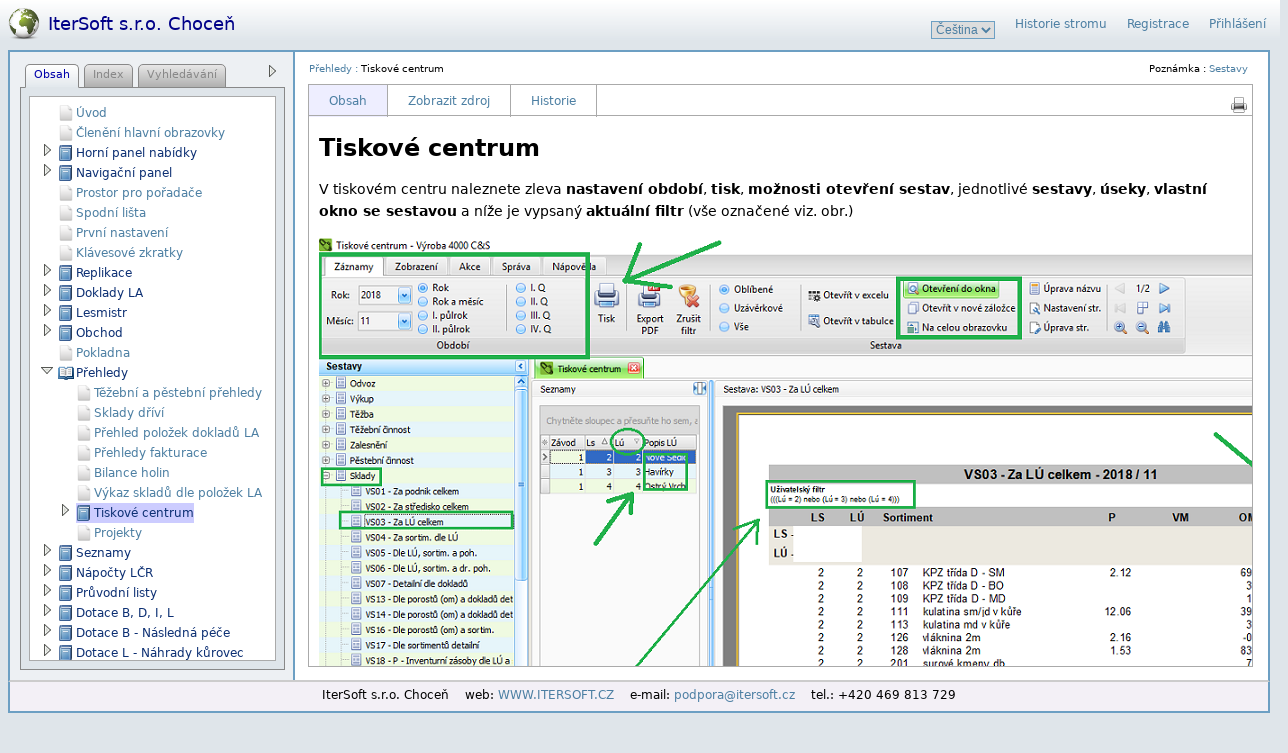

--- FILE ---
content_type: text/html
request_url: https://vyroba4000.itersoft.cz/
body_size: 5331
content:
<!DOCTYPE html>
<html lang="en">
<html xmlns="http://www.w3.org/1999/xhtml">
    <head>
        <title>Výroba 4000 - nápověda</title>
        <meta http-equiv="Content-Type" content="text/html; charset=utf-8" />
        <link rel="stylesheet" type="text/css" href="theme/default/css/min.css" />
        <script type="text/javascript" language="javascript" src="script/scripts_min.js" ></script>
        <!--<link rel="stylesheet" type="text/css" href="theme/default/css/ui.css" />
        <link rel="stylesheet" type="text/css" href="theme/default/css/tabs.css" />
        <link rel="stylesheet" type="text/css" href="theme/default/css/tree.css" />
        <link rel="stylesheet" type="text/css" href="theme/default/css/popupform.css" />
        <script type="text/javascript" language="javascript" src="script/ui.js"></script>
        <script type="text/javascript" language="javascript" src="script/tabs.js"></script>
        <script type="text/javascript" language="javascript" src="script/tree.js"></script>
        <script type="text/javascript" language="javascript" src="script/popupform.js"></script>
        <script type="text/javascript" language="javascript" src="script/wicky/wiky.js"></script>-->
        <link rel="icon" type="image/ico" href="favicon.ico" />
    </head>
    <body onload="loading();">
        <div id="header">
            <a id='LocationAnchor' style="position:absolute;top:0;"></a>
            <a href="javascript:tree.click(tree.home)">
                <div id="logo">
                    <img src="images/system/logo.png" alt="logo"/>
                </div>
                <div id="sitetext">IterSoft s.r.o. Choceň</div>
            </a>
            <div class='nav'>
                <input type="button" value=" &lt; " onclick="back();"/><input type="button" value=" &gt; " onclick="forward();"/>
            </div>
            <div style="margin-right:22px;">
                <div id="logoutmenu" class="menu" style="display:none;">
                    <a id="logouta" href="javascript:logout()">Logout</a>
                </div>
                <div id="profilemenu" class="menu" style="display:none;">
                    <div style="position:relative;">
                        <div style="position:absolute;left:-222px;width:260px;" id='profile'>
                        </div>
                        <a id="profilea" href="javascript:profile()">Profile</a>
                    </div>
                </div>
                <div id="loginmenu" class="menu">
                    <div style="position:relative;">
                        <div style="position:absolute;left:-222px;width:260px;" id='login'>
                        </div>
                        <a id="logina" href="javascript:loginform();">Login</a>
                    </div>
                </div>
                <div id='revform' style='display:none;position:absolute;top:50px;right:250px'></div>
                <div id="registermenu" class="menu">
                    <div style="position:relative;">
                        <div style="position:absolute;left:-190px;width:260px;" id='register'>
                        </div>
                        <a id="registera" href="javascript:registerform();">Register</a>
                    </div>
                </div>
                <div class="menu">
                    <a id="historyna" href="javascript:getnodehistory()">Tree History</a>
                </div>
                <div class="menu">
                    <div id="lang">
                        <select id="langsel" onchange="changelanguage();">
                            <option value=''>&nbsp;</option>
                        </select>
                    </div>
                </div>
            </div>
        </div>
        <div style="clear:both;">
        </div>
        <div style="position:relative;height:100%;">
            <div id="control" class="control">
                <div id="pane_a">
                    <div id="tabdiv" class="tabpane">
                        <div id="ctab1" class="tabcontent">
                            <div class="tabpad">
                                <div id="toc">
                                    <div id="tree">
                                    </div>
                                    <div style="clear:both;">
                                    </div>
                                </div>
                            </div>
                        </div>
                        <div id="ctab2" class="tabcontent">
                            <div class="tabpad">
                                <div class="indexform">
                                    <form action="" onsubmit="return false;">
                                        <div id="indextype">
                                            Type in the keyword to find
                                        </div>
                                        <div>
                                            <input id="index" onkeyup="indexkey();" style="width:97%;"/>
                                        </div>
                                        <div id="indexpane">
                                        </div>
                                    </form>
                                </div>
                            </div>
                        </div>
                        <div id="ctab3" class="tabcontent" style="overflow:hidden;">
                            <div class="tabpad">
                                <div class="indexform">
                                    <div style="width:500px;overflow:hidden">
                                        <div id="searchlabel">
                                            Search:
                                        </div>
                                        <div id="searchbox">
                                            <input id="keyword" onclick="this.select();" onkeypress="searchkey(event);"/>
                                        </div>
                                    </div>
                                    <div id="searchresult">
                                        <div style="clear:both;">
                                        </div>
                                    </div>
                                </div>
                            </div>
                        </div>
                    </div>
                </div>
                <div id="splitter" title="Double click to collapse / expand" class="split" onmousedown="md();" onmouseup="mu();" ondblclick='dc()'>
                    &nbsp;
                    <div style="clear:both;">
                    </div>
                </div>
                <div id="treemenu">
                </div>
                <div id="pane_b">
                    <div id="crumbs">
                    </div>
                    <div class="menu" id="tagsm">
                        <div style="position:relative;">
                            <div style="position:absolute;left:-360px;width:260px;" id='tags'>
                            </div>
                            <a id="tagsa" href="javascript:tags();">Edit Tags</a>
                        </div>
                    </div>
                    <div id="taglist">
                    </div>
                    <div id="pagemenu">
                        <a class="menupage" id="viewa" href="javascript:tree.click(tree.activenode);">View</a>
                        <a class="menupage" id="edita" href="javascript:edit()">Edit</a>
                        <a class="menupage" id="historya" href="javascript:gethistory()">History</a>
                        <a class="menupage" id="adminmenu" href="javascript:adminpage()" style="display:none;">Admin</a>
                        <div class="menu">
                            <div id="printa"><a href="javascript:printpage()"><img id="printi" alt="print" src="images/system/print.png" /></a></div>
                        </div>
                        <div style="clear:both;">
                        </div>
                    </div>
                    <div id="help">
                        <div style="clear:both;">
                        </div>
                    </div>
                </div>
                <div style="clear:both;">
                </div>
            </div>
            <div style="clear:both;">
            </div>
        </div>
        <div id="footer">
            <span>IterSoft s.r.o. Choceň</span>
            <span style="margin-left:12px;">web: <a href="http://www.itersoft.cz" target="_blank">WWW.ITERSOFT.CZ</a></span>
            <span style="margin-left:12px;">e-mail: <a href="mailto:podpora@itersoft.cz" target="_blank">podpora@itersoft.cz</a></span>
            <span style="margin-left:12px;">tel.: +420 469 813 729</span>
            <div id='status' style='visibility: hidden'>
            </div>
        </div>
        <div id="highlight">
        </div>
        <input type='hidden' id='previewtext' value='' />
        <div style='display:none;'>
            <a href='pages/getpage.php?id=2-en&amp;title=Úvod'>Úvod</a>  | <a href='pages/getpage.php?id=3-en&amp;title=Členění hlavní obrazovky'>Členění hlavní obrazovky</a>  | <a href='pages/getpage.php?id=4-en&amp;title=Horní panel nabídky'>Horní panel nabídky</a>  | <a href='pages/getpage.php?id=34-en&amp;title=Záznamy'>Záznamy</a>  | <a href='pages/getpage.php?id=35-en&amp;title=Zobrazení'>Zobrazení</a>  | <a href='pages/getpage.php?id=36-en&amp;title=Akce'>Akce</a>  | <a href='pages/getpage.php?id=37-en&amp;title=Správa'>Správa</a>  | <a href='pages/getpage.php?id=55-en&amp;title=Import XLS'>Import XLS</a>  | <a href='pages/getpage.php?id=56-en&amp;title=Nastavení programu'>Nastavení programu</a>  | <a href='pages/getpage.php?id=134-en&amp;title=Uživatelské'>Uživatelské</a>  | <a href='pages/getpage.php?id=221-en&amp;title=Společné'>Společné</a>  | <a href='pages/getpage.php?id=168-en&amp;title=Změna hesla'>Změna hesla</a>  | <a href='pages/getpage.php?id=38-en&amp;title=Nápověda'>Nápověda</a>  | <a href='pages/getpage.php?id=5-en&amp;title=Navigační panel'>Navigační panel</a>  | <a href='pages/getpage.php?id=18-en&amp;title=Navigátor'>Navigátor</a>  | <a href='pages/getpage.php?id=19-en&amp;title=Sestavy'>Sestavy</a>  | <a href='pages/getpage.php?id=112-en&amp;title=Generátor sestav'>Generátor sestav</a>  | <a href='pages/getpage.php?id=20-en&amp;title=Filtry'>Filtry</a>  | <a href='pages/getpage.php?id=21-en&amp;title=Pohledy'>Pohledy</a>  | <a href='pages/getpage.php?id=9-en&amp;title=Klávesové zkratky'>Klávesové zkratky</a>  | <a href='pages/getpage.php?id=10-en&amp;title=Úprava sloupců'>Úprava sloupců</a>  | <a href='pages/getpage.php?id=11-en&amp;title=Seřazení dat'>Seřazení dat</a>  | <a href='pages/getpage.php?id=12-en&amp;title=Vyhledávání'>Vyhledávání</a>  | <a href='pages/getpage.php?id=13-en&amp;title=Rychlý filtr'>Rychlý filtr</a>  | <a href='pages/getpage.php?id=14-en&amp;title=Spodní lišta'>Spodní lišta</a>  | <a href='pages/getpage.php?id=15-en&amp;title=Velký filtr'>Velký filtr</a>  | <a href='pages/getpage.php?id=16-en&amp;title=Práce se záznamy'>Práce se záznamy</a>  | <a href='pages/getpage.php?id=28-en&amp;title=Doklady LA'>Doklady LA</a>  | <a href='pages/getpage.php?id=22-en&amp;title=Doklad LA41'>Doklad LA41</a>  | <a href='pages/getpage.php?id=23-en&amp;title=Doklad LA43'>Doklad LA43</a>  | <a href='pages/getpage.php?id=24-en&amp;title=Doklad LA44'>Doklad LA44</a>  | <a href='pages/getpage.php?id=25-en&amp;title=Doklad LA45'>Doklad LA45</a>  | <a href='pages/getpage.php?id=26-en&amp;title=Doklad LA46'>Doklad LA46</a>  | <a href='pages/getpage.php?id=27-en&amp;title=L10 - číselník'>L10 - číselník</a>  | <a href='pages/getpage.php?id=70-en&amp;title=Chybovník'>Chybovník</a>  | <a href='pages/getpage.php?id=79-en&amp;title=Uzávěrka replikací'>Uzávěrka replikací</a>  | <a href='pages/getpage.php?id=133-en&amp;title=Doklad LA53'>Doklad LA53</a>  | <a href='pages/getpage.php?id=206-en&amp;title=Projekty'>Projekty</a>  | <a href='pages/getpage.php?id=29-en&amp;title=Přehledy'>Přehledy</a>  | <a href='pages/getpage.php?id=32-en&amp;title=Těžební a pěstební přehledy'>Těžební a pěstební přehledy</a>  | <a href='pages/getpage.php?id=33-en&amp;title=Sklady dříví'>Sklady dříví</a>  | <a href='pages/getpage.php?id=46-en&amp;title=Přehled položek dokladů LA'>Přehled položek dokladů LA</a>  | <a href='pages/getpage.php?id=52-en&amp;title=Přehledy fakturace'>Přehledy fakturace</a>  | <a href='pages/getpage.php?id=58-en&amp;title=Bilance holin'>Bilance holin</a>  | <a href='pages/getpage.php?id=73-en&amp;title=Výkaz skladů dle položek LA'>Výkaz skladů dle položek LA</a>  | <a href='pages/getpage.php?id=75-en&amp;title=Tiskové centrum'>Tiskové centrum</a>  | <a href='pages/getpage.php?id=81-en&amp;title=Přibližování'>Přibližování</a>  | <a href='pages/getpage.php?id=82-en&amp;title=Odvoz'>Odvoz</a>  | <a href='pages/getpage.php?id=83-en&amp;title=Výkup'>Výkup</a>  | <a href='pages/getpage.php?id=84-en&amp;title=Těžba'>Těžba</a>  | <a href='pages/getpage.php?id=85-en&amp;title=Těžební činnost'>Těžební činnost</a>  | <a href='pages/getpage.php?id=86-en&amp;title=Zalesnění'>Zalesnění</a>  | <a href='pages/getpage.php?id=87-en&amp;title=Pěstební činnost'>Pěstební činnost</a>  | <a href='pages/getpage.php?id=88-en&amp;title=Sklady'>Sklady</a>  | <a href='pages/getpage.php?id=89-en&amp;title=Bilance LHP'>Bilance LHP</a>  | <a href='pages/getpage.php?id=90-en&amp;title=Sklad materiálu'>Sklad materiálu</a>  | <a href='pages/getpage.php?id=91-en&amp;title=Uzávěrky'>Uzávěrky</a>  | <a href='pages/getpage.php?id=92-en&amp;title=Bilance holin'>Bilance holin</a>  | <a href='pages/getpage.php?id=93-en&amp;title=Odměny'>Odměny</a>  | <a href='pages/getpage.php?id=94-en&amp;title=Nápočty'>Nápočty</a>  | <a href='pages/getpage.php?id=95-en&amp;title=Nákladové sestavy'>Nákladové sestavy</a>  | <a href='pages/getpage.php?id=116-en&amp;title=Uživatelské sestavy'>Uživatelské sestavy</a>  | <a href='pages/getpage.php?id=151-en&amp;title=Průvodní listy'>Průvodní listy</a>  | <a href='pages/getpage.php?id=152-en&amp;title=Výkonové obecné'>Výkonové obecné</a>  | <a href='pages/getpage.php?id=153-en&amp;title=LHE'>LHE</a>  | <a href='pages/getpage.php?id=76-en&amp;title=Projekty'>Projekty</a>  | <a href='pages/getpage.php?id=30-en&amp;title=Seznamy'>Seznamy</a>  | <a href='pages/getpage.php?id=42-en&amp;title=Druhy pohybů'>Druhy pohybů</a>  | <a href='pages/getpage.php?id=43-en&amp;title=Podvýkony'>Podvýkony</a>  | <a href='pages/getpage.php?id=44-en&amp;title=Druhy odměn'>Druhy odměn</a>  | <a href='pages/getpage.php?id=57-en&amp;title=Sortimenty'>Sortimenty</a>  | <a href='pages/getpage.php?id=59-en&amp;title=Výkony'>Výkony</a>  | <a href='pages/getpage.php?id=103-en&amp;title=Úseky'>Úseky</a>  | <a href='pages/getpage.php?id=104-en&amp;title=Seznam LHC/LHP'>Seznam LHC/LHP</a>  | <a href='pages/getpage.php?id=106-en&amp;title=Dřeviny'>Dřeviny</a>  | <a href='pages/getpage.php?id=107-en&amp;title=Adresář'>Adresář</a>  | <a href='pages/getpage.php?id=108-en&amp;title=Materiál'>Materiál</a>  | <a href='pages/getpage.php?id=109-en&amp;title=Třídy kvality sortimentů'>Třídy kvality sortimentů</a>  | <a href='pages/getpage.php?id=120-en&amp;title=Druhy těžeb'>Druhy těžeb</a>  | <a href='pages/getpage.php?id=136-en&amp;title=Porosty mimo lhp'>Porosty mimo lhp</a>  | <a href='pages/getpage.php?id=171-en&amp;title=Vazba mezi uživatelem a úsekem'>Vazba mezi uživatelem a úsekem</a>  | <a href='pages/getpage.php?id=207-en&amp;title=Podnik'>Podnik</a>  | <a href='pages/getpage.php?id=208-en&amp;title=Závody'>Závody</a>  | <a href='pages/getpage.php?id=209-en&amp;title=Střediska'>Střediska</a>  | <a href='pages/getpage.php?id=210-en&amp;title=Měrné jednotky'>Měrné jednotky</a>  | <a href='pages/getpage.php?id=211-en&amp;title=Tloušťkové stupně'>Tloušťkové stupně</a>  | <a href='pages/getpage.php?id=212-en&amp;title=Adresa uživatele'>Adresa uživatele</a>  | <a href='pages/getpage.php?id=236-en&amp;title=Zákresy'>Zákresy</a>  | <a href='pages/getpage.php?id=250-en&amp;title=Lokality'>Lokality</a>  | <a href='pages/getpage.php?id=251-en&amp;title=Způsoby provedení'>Způsoby provedení</a>  | <a href='pages/getpage.php?id=252-en&amp;title=Prostředky'>Prostředky</a>  | <a href='pages/getpage.php?id=253-en&amp;title=Účel akce'>Účel akce</a>  | <a href='pages/getpage.php?id=267-en&amp;title=Řešitelé'>Řešitelé</a>  | <a href='pages/getpage.php?id=283-en&amp;title=Skládky'>Skládky</a>  | <a href='pages/getpage.php?id=31-en&amp;title=Uzávěrky'>Uzávěrky</a>  | <a href='pages/getpage.php?id=45-en&amp;title=Měsíční uzávěrka'>Měsíční uzávěrka</a>  | <a href='pages/getpage.php?id=47-en&amp;title=Odměny'>Odměny</a>  | <a href='pages/getpage.php?id=53-en&amp;title=Nastavení'>Nastavení</a>  | <a href='pages/getpage.php?id=119-en&amp;title=Sazby'>Sazby</a>  | <a href='pages/getpage.php?id=199-en&amp;title=Nastavení výpočtu deníku pohybů dříví'>Nastavení výpočtu deníku pohybů dříví</a>  | <a href='pages/getpage.php?id=200-en&amp;title=Cena dříví na lokalitě'>Cena dříví na lokalitě</a>  | <a href='pages/getpage.php?id=201-en&amp;title=Zůčtovací skupiny pro deník pohybů dříví'>Zůčtovací skupiny pro deník pohybů dříví</a>  | <a href='pages/getpage.php?id=202-en&amp;title=Účty'>Účty</a>  | <a href='pages/getpage.php?id=203-en&amp;title=Zúčtovací skupiny mezd'>Zúčtovací skupiny mezd</a>  | <a href='pages/getpage.php?id=204-en&amp;title=Nastavení výpočtu TJ'>Nastavení výpočtu TJ</a>  | <a href='pages/getpage.php?id=205-en&amp;title=Konverzní tabulka dr. odm.'>Konverzní tabulka dr. odm.</a>  | <a href='pages/getpage.php?id=40-en&amp;title=Seskupování záznamů'>Seskupování záznamů</a>  | <a href='pages/getpage.php?id=48-en&amp;title=Obchod'>Obchod</a>  | <a href='pages/getpage.php?id=49-en&amp;title=Vydané faktury'>Vydané faktury</a>  | <a href='pages/getpage.php?id=50-en&amp;title=Zboží'>Zboží</a>  | <a href='pages/getpage.php?id=51-en&amp;title=Nastavení'>Nastavení</a>  | <a href='pages/getpage.php?id=60-en&amp;title=Faktury přijaté'>Faktury přijaté</a>  | <a href='pages/getpage.php?id=77-en&amp;title=Obchodní smlouvy'>Obchodní smlouvy</a>  | <a href='pages/getpage.php?id=78-en&amp;title=Bilancování smluv'>Bilancování smluv</a>  | <a href='pages/getpage.php?id=122-en&amp;title=Pracovní smlouvy'>Pracovní smlouvy</a>  | <a href='pages/getpage.php?id=54-en&amp;title=První nastavení'>První nastavení</a>  | <a href='pages/getpage.php?id=61-en&amp;title=Novinky v aktualizaci'>Novinky v aktualizaci</a>  | <a href='pages/getpage.php?id=154-en&amp;title=verze 7000816'>verze 7000816</a>  | <a href='pages/getpage.php?id=156-en&amp;title=verze 8000507'>verze 8000507</a>  | <a href='pages/getpage.php?id=157-en&amp;title=verze 8000627'>verze 8000627</a>  | <a href='pages/getpage.php?id=192-en&amp;title=verze 8000319'>verze 8000319</a>  | <a href='pages/getpage.php?id=193-en&amp;title=verze 8000423'>verze 8000423</a>  | <a href='pages/getpage.php?id=197-en&amp;title=verze 8001001'>verze 8001001</a>  | <a href='pages/getpage.php?id=198-en&amp;title=verze 8000919'>verze 8000919</a>  | <a href='pages/getpage.php?id=213-en&amp;title=Verze 10000915'>Verze 10000915</a>  | <a href='pages/getpage.php?id=219-en&amp;title=verze 9000108'>verze 9000108</a>  | <a href='pages/getpage.php?id=220-en&amp;title=verze 9000201'>verze 9000201</a>  | <a href='pages/getpage.php?id=230-en&amp;title=verze 10000221'>verze 10000221</a>  | <a href='pages/getpage.php?id=231-en&amp;title=verze 10000402'>verze 10000402</a>  | <a href='pages/getpage.php?id=237-en&amp;title=verze 10000630'>verze 10000630</a>  | <a href='pages/getpage.php?id=254-en&amp;title=Verze 20000511'>Verze 20000511</a>  | <a href='pages/getpage.php?id=255-en&amp;title=Verze 10001108'>Verze 10001108</a>  | <a href='pages/getpage.php?id=262-en&amp;title=Verze 20000110'>Verze 20000110</a>  | <a href='pages/getpage.php?id=263-en&amp;title=Verze 20000821'>Verze 20000821</a>  | <a href='pages/getpage.php?id=264-en&amp;title=Verze 20000525'>Verze 20000525</a>  | <a href='pages/getpage.php?id=265-en&amp;title=Verze Beta'>Verze Beta</a>  | <a href='pages/getpage.php?id=266-en&amp;title=Verze 20001000'>Verze 20001000</a>  | <a href='pages/getpage.php?id=274-en&amp;title=Verze 220000336'>Verze 220000336</a>  | <a href='pages/getpage.php?id=278-en&amp;title=Verze 220000342'>Verze 220000342</a>  | <a href='pages/getpage.php?id=281-en&amp;title=Verze 220000372'>Verze 220000372</a>  | <a href='pages/getpage.php?id=282-en&amp;title=Verze 220000375'>Verze 220000375</a>  | <a href='pages/getpage.php?id=284-en&amp;title=Verze 23000210'>Verze 23000210</a>  | <a href='pages/getpage.php?id=285-en&amp;title=Verze 230001110'>Verze 230001110</a>  | <a href='pages/getpage.php?id=286-en&amp;title=Verze 24000600'>Verze 24000600</a>  | <a href='pages/getpage.php?id=287-en&amp;title=Verze 25000903'>Verze 25000903</a>  | <a href='pages/getpage.php?id=67-en&amp;title=Seznam zákresů'>Seznam zákresů</a>  | <a href='pages/getpage.php?id=74-en&amp;title=Sklad materiálu'>Sklad materiálu</a>  | <a href='pages/getpage.php?id=80-en&amp;title=Replikace'>Replikace</a>  | <a href='pages/getpage.php?id=118-en&amp;title=Zásady typování dokladů'>Zásady typování dokladů</a>  | <a href='pages/getpage.php?id=96-en&amp;title=Statistické výkazy'>Statistické výkazy</a>  | <a href='pages/getpage.php?id=97-en&amp;title=Les 8.01'>Les 8.01</a>  | <a href='pages/getpage.php?id=261-en&amp;title=Les 8.01 - Metodické vysvětlivky'>Les 8.01 - Metodické vysvětlivky</a>  | <a href='pages/getpage.php?id=98-en&amp;title=Ceny Les 1.04'>Ceny Les 1.04</a>  | <a href='pages/getpage.php?id=99-en&amp;title=Les (MZe) 1.01'>Les (MZe) 1.01</a>  | <a href='pages/getpage.php?id=100-en&amp;title=Les (MZe) 2.01'>Les (MZe) 2.01</a>  | <a href='pages/getpage.php?id=101-en&amp;title=Ceny Les 2.04'>Ceny Les 2.04</a>  | <a href='pages/getpage.php?id=105-en&amp;title=Dotace B, D, I, L'>Dotace B, D, I, L</a>  | <a href='pages/getpage.php?id=137-en&amp;title=Nastavení'>Nastavení</a>  | <a href='pages/getpage.php?id=215-en&amp;title=Sazby B'>Sazby B</a>  | <a href='pages/getpage.php?id=216-en&amp;title=Sazby D'>Sazby D</a>  | <a href='pages/getpage.php?id=217-en&amp;title=Sazby I'>Sazby I</a>  | <a href='pages/getpage.php?id=218-en&amp;title=Skupiny SLT'>Skupiny SLT</a>  | <a href='pages/getpage.php?id=222-en&amp;title=Vymezení cílových HS'>Vymezení cílových HS</a>  | <a href='pages/getpage.php?id=223-en&amp;title=Minimální hektarové počty'>Minimální hektarové počty</a>  | <a href='pages/getpage.php?id=224-en&amp;title=Přednastavené hodnoty pro dotace'>Přednastavené hodnoty pro dotace</a>  | <a href='pages/getpage.php?id=225-en&amp;title=Identifikace dotace - rozšířené podvýkony'>Identifikace dotace - rozšířené podvýkony</a>  | <a href='pages/getpage.php?id=226-en&amp;title=Kraje'>Kraje</a>  | <a href='pages/getpage.php?id=238-en&amp;title=Sazby L'>Sazby L</a>  | <a href='pages/getpage.php?id=273-en&amp;title=Příspěvky- dotace, adaptace'>Příspěvky- dotace, adaptace</a>  | <a href='pages/getpage.php?id=110-en&amp;title=Výpočet škod'>Výpočet škod</a>  | <a href='pages/getpage.php?id=111-en&amp;title=Nápočty LČR'>Nápočty LČR</a>  | <a href='pages/getpage.php?id=113-en&amp;title=Pěstební ceník'>Pěstební ceník</a>  | <a href='pages/getpage.php?id=114-en&amp;title=Těžební ceník'>Těžební ceník</a>  | <a href='pages/getpage.php?id=162-en&amp;title=Ceníkové kódy'>Ceníkové kódy</a>  | <a href='pages/getpage.php?id=163-en&amp;title=Smluvní územní jednotky'>Smluvní územní jednotky</a>  | <a href='pages/getpage.php?id=164-en&amp;title=Revíry'>Revíry</a>  | <a href='pages/getpage.php?id=165-en&amp;title=Skupiny dřevin pro nápočty'>Skupiny dřevin pro nápočty</a>  | <a href='pages/getpage.php?id=166-en&amp;title=Ls Lčr'>Ls Lčr</a>  | <a href='pages/getpage.php?id=115-en&amp;title=Aktualizace'>Aktualizace</a>  | <a href='pages/getpage.php?id=117-en&amp;title=Aktualizace replikací'>Aktualizace replikací</a>  | <a href='pages/getpage.php?id=239-en&amp;title=Aktualizace licence'>Aktualizace licence</a>  | <a href='pages/getpage.php?id=124-en&amp;title=Průvodní listy'>Průvodní listy</a>  | <a href='pages/getpage.php?id=125-en&amp;title=Průvodní listy nakoupené'>Průvodní listy nakoupené</a>  | <a href='pages/getpage.php?id=126-en&amp;title=Průvodní listy vlastní a vygenerované'>Průvodní listy vlastní a vygenerované</a>  | <a href='pages/getpage.php?id=127-en&amp;title=Nastavení'>Nastavení</a>  | <a href='pages/getpage.php?id=170-en&amp;title=Průvodní listy VX'>Průvodní listy VX</a>  | <a href='pages/getpage.php?id=191-en&amp;title=Export do ERMA'>Export do ERMA</a>  | <a href='pages/getpage.php?id=275-en&amp;title=Nastavení pro dotace'>Nastavení pro dotace</a>  | <a href='pages/getpage.php?id=276-en&amp;title=Čestné prohlášení'>Čestné prohlášení</a>  | <a href='pages/getpage.php?id=128-en&amp;title=Pokladna'>Pokladna</a>  | <a href='pages/getpage.php?id=129-en&amp;title=CRM'>CRM</a>  | <a href='pages/getpage.php?id=130-en&amp;title=CRM Úkoly'>CRM Úkoly</a>  | <a href='pages/getpage.php?id=131-en&amp;title=CRM Adresář'>CRM Adresář</a>  | <a href='pages/getpage.php?id=161-en&amp;title=Typ adres'>Typ adres</a>  | <a href='pages/getpage.php?id=132-en&amp;title=Manažer'>Manažer</a>  | <a href='pages/getpage.php?id=138-en&amp;title=Lesmistr'>Lesmistr</a>  | <a href='pages/getpage.php?id=139-en&amp;title=Hospodářská kniha'>Hospodářská kniha</a>  | <a href='pages/getpage.php?id=140-en&amp;title=Těžební činnost'>Těžební činnost</a>  | <a href='pages/getpage.php?id=141-en&amp;title=Pěstební činnost'>Pěstební činnost</a>  | <a href='pages/getpage.php?id=144-en&amp;title=Nezajištěné kultury'>Nezajištěné kultury</a>  | <a href='pages/getpage.php?id=145-en&amp;title=Zajištěné kultury'>Zajištěné kultury</a>  | <a href='pages/getpage.php?id=146-en&amp;title=Majitelé'>Majitelé</a>  | <a href='pages/getpage.php?id=147-en&amp;title=Olh'>Olh</a>  | <a href='pages/getpage.php?id=148-en&amp;title=Historie olh'>Historie olh</a>  | <a href='pages/getpage.php?id=232-en&amp;title=Zákresy'>Zákresy</a>  | <a href='pages/getpage.php?id=233-en&amp;title=Položky LA'>Položky LA</a>  | <a href='pages/getpage.php?id=234-en&amp;title=Poznámky k PSK'>Poznámky k PSK</a>  | <a href='pages/getpage.php?id=235-en&amp;title=Fotky'>Fotky</a>  | <a href='pages/getpage.php?id=249-en&amp;title=Evidence lapáků / lapačů'>Evidence lapáků / lapačů</a>  | <a href='pages/getpage.php?id=272-en&amp;title=Export LHE'>Export LHE</a>  | <a href='pages/getpage.php?id=149-en&amp;title=Prostor pro pořadače'>Prostor pro pořadače</a>  | <a href='pages/getpage.php?id=159-en&amp;title=Nastavení - administrátor'>Nastavení - administrátor</a>  | <a href='pages/getpage.php?id=172-en&amp;title=Třídy'>Třídy</a>  | <a href='pages/getpage.php?id=173-en&amp;title=Pořadače'>Pořadače</a>  | <a href='pages/getpage.php?id=174-en&amp;title=Pohledy'>Pohledy</a>  | <a href='pages/getpage.php?id=175-en&amp;title=Uživatelé'>Uživatelé</a>  | <a href='pages/getpage.php?id=176-en&amp;title=Stanice'>Stanice</a>  | <a href='pages/getpage.php?id=177-en&amp;title=Tvorba nabídky'>Tvorba nabídky</a>  | <a href='pages/getpage.php?id=178-en&amp;title=Správce sestav'>Správce sestav</a>  | <a href='pages/getpage.php?id=179-en&amp;title=Typy dokladů'>Typy dokladů</a>  | <a href='pages/getpage.php?id=180-en&amp;title=Seznam filtrů'>Seznam filtrů</a>  | <a href='pages/getpage.php?id=181-en&amp;title=Popisy sloupců'>Popisy sloupců</a>  | <a href='pages/getpage.php?id=182-en&amp;title=Skupiny'>Skupiny</a>  | <a href='pages/getpage.php?id=183-en&amp;title=Sazby cestné'>Sazby cestné</a>  | <a href='pages/getpage.php?id=184-en&amp;title=Funkce'>Funkce</a>  | <a href='pages/getpage.php?id=185-en&amp;title=Práva'>Práva</a>  | <a href='pages/getpage.php?id=186-en&amp;title=Typ zboží'>Typ zboží</a>  | <a href='pages/getpage.php?id=187-en&amp;title=Zdroje dat pro GS'>Zdroje dat pro GS</a>  | <a href='pages/getpage.php?id=188-en&amp;title=Definice exportu seznamů'>Definice exportu seznamů</a>  | <a href='pages/getpage.php?id=189-en&amp;title=Typ lhe'>Typ lhe</a>  | <a href='pages/getpage.php?id=169-en&amp;title=Překlady'>Překlady</a>  | <a href='pages/getpage.php?id=227-en&amp;title=Dotace L - Náhrady kůrovec'>Dotace L - Náhrady kůrovec</a>  | <a href='pages/getpage.php?id=228-en&amp;title=Nastavení a postup'>Nastavení a postup</a>  | <a href='pages/getpage.php?id=258-en&amp;title=Dotace B - Následná péče'>Dotace B - Následná péče</a>  | <a href='pages/getpage.php?id=259-en&amp;title=Identifikace dotace - Následná péče'>Identifikace dotace - Následná péče</a>  | <a href='pages/getpage.php?id=260-en&amp;title=Postup výpočtu'>Postup výpočtu</a>  | <a href='pages/getpage.php?id=268-en&amp;title=Webové rozhraní'>Webové rozhraní</a>  | <a href='pages/getpage.php?id=269-en&amp;title=Úvod'>Úvod</a>  | <a href='pages/getpage.php?id=270-en&amp;title=Členění hlavní obrazovky'>Členění hlavní obrazovky</a>  | <a href='pages/getpage.php?id=279-en&amp;title=Doklady'>Doklady</a>  | <a href='pages/getpage.php?id=280-en&amp;title=Přihlášení'>Přihlášení</a>         </div>

    </body>
</html>


--- FILE ---
content_type: text/html
request_url: https://vyroba4000.itersoft.cz/handlers/logincheck.php
body_size: -37
content:
{'response':'no','ip':'52.14.252.127'}

--- FILE ---
content_type: text/html
request_url: https://vyroba4000.itersoft.cz/handlers/getpage.php?id=75&lang=en
body_size: 1630
content:
{"page":"=Tiskov\u00e9 centrum=\n\nV tiskov\u00e9m centru naleznete zleva *nastaven\u00ed obdob\u00ed*, *tisk*, *mo\u017enosti otev\u0159en\u00ed sestav*, jednotliv\u00e9 *sestavy*, *\u00faseky*, *vlastn\u00ed okno se sestavou* a n\u00ed\u017ee je vypsan\u00fd *aktu\u00e1ln\u00ed filtr* (v\u0161e ozna\u010den\u00e9 viz. obr.)\n\nimages\/sestavy2018_90.PNG\n\n\n* *Obdob\u00ed -* zde si nastavte *obdob\u00ed* za jak\u00e9 se m\u00e1 sestava zobrazovat - *rok*, *rok a m\u011bs\u00edc*, *1. a 2. p\u016flrok* nastaven\u00e9ho roku, *kvart\u00e1ly* nastaven\u00e9ho roku\n\n* *Tisk -* je mo\u017en\u00e9 tisknout p\u0159\u00edmo nebo vytvo\u0159it *pdf* dokument\n\n* *Mo\u017enosti otev\u0159en\u00ed -* *Otev\u0159en\u00ed v nov\u00e9 z\u00e1lo\u017ece -* otev\u0159e sestavu jako dal\u0161\u00ed samostatn\u00e9 okno, *Na celou obrazovku -* spu\u0161t\u011bn\u00e1 sestava se otev\u0159e na celou obrazovku\n\nimages\/tip.png*Tip:* Pokud budete vyu\u017e\u00edvat volbu *otev\u0159\u00edt v nov\u00e9 z\u00e1lo\u017ece*, m\u016f\u017eete m\u00edt sou\u010dasn\u011b otev\u0159en\u00fdch *v\u00edce sestav*.\n\n* *\u00daprava n\u00e1zvu \nimages\/upravanazvuikona.png -* kliknut\u00edm na tuto ikonu si m\u016f\u017eete zeditovat n\u00e1zev sestavy\n\n* *Sestavy -* \u0159ad\u00ed se do jednotliv\u00fdch *uzl\u016f* (Odvoz, V\u00fdkup, Zalesn\u011bn\u00ed) - kliknut\u00edm na plus\/m\u00ednus uzel rozbal\u00edte\/sbal\u00edte. Vybranou sestavu spus\u0165te *dvojklikem LT my\u0161i*.\n\n_Pozn.: Za n\u00e1zvem sestavy se zobrazuje *obdob\u00ed za jak\u00e9 je sestava vytvo\u0159ena* (nap\u0159. 2016\/10, 2016\/1-10) a pod n\u00e1zvem sestavy se zobrazuje *v\u00e1\u0161 filtr na l\u00fa nebo ls* pokud je zad\u00e1n._\n\n* *Nastaven\u00ed \u00fasek\u016f -* po otev\u0159en\u00ed tiskov\u00e9ho centra se zde zobrazuj\u00ed v\u0161echny va\u0161e \u00faseky a spu\u0161t\u011bn\u00e9 sestavy se zobraz\u00ed za v\u0161echny tyto \u00faseky. Pokud chcete sestavu jen za ur\u010dit\u00fd\/ur\u010dit\u00e9 *l\u00fa* nebo *ls* pomoc\u00ed [#13-en,*rychl\u00e9ho filtru*] si l\u00fa nebo ls *vyfiltrujte.*\n\n* *Aktu\u00e1ln\u00ed filtr -* zobrazuje se zde *zadan\u00fd filtr*. Filtr zru\u0161\u00edte kliknut\u00edm na *k\u0159\u00ed\u017eek*.\n\nVytvo\u0159en\u00fd filtr si tak\u00e9 m\u016f\u017eete ulo\u017eit . Po vytvo\u0159en\u00ed filtru zadejte - Vlastn\u00ed - Popis v\u00fdb\u011bru - Ulo\u017eit filtr - Prove\u010f.\n\nimages\/filtr.png\n\nFiltr se ulo\u017e\u00ed do Panelu - Filtry.\n\nSeznamy \u00fasek\u016f m\u016f\u017eeme po v\u00fdb\u011bru skr\u00fdt. Je to vhodn\u00e9 zejm\u00e9na u men\u0161\u00edch monitor\u016f kde se n\u00e1m vybran\u00e1 sestava m\u016f\u017ee zobrazit na v\u011bt\u0161\u00ed \u010d\u00e1sti obrazovky.\n\nimages\/sestavyskryt2018_90.PNG\n\n\nV nov\u00fdch sestav\u00e1ch lze krom\u011b filtru na \u00faseky tak\u00e9 pou\u017e\u00edt filty na LHC, \u00da\u010d. akce.\n\nSestavy - *N\u00e1kladov\u00e9 sestavy*\n\nimages\/Tiskovecentrum2.PNG\n\nSestavy - *Bilance LHP*\n\nimages\/Tiskovecentrum3.PNG\n\nSestavy - *LHE*\n\nimages\/Tiskovecentrum.PNG\n\n==Obl\u00edben\u00e9 a uz\u00e1v\u011brkov\u00e9 sestavy\n\nKa\u017ed\u00fd u\u017eivatel m\u00e1 mo\u017enost si zvolit jak\u00e9 sestavy chce m\u00edt jako *obl\u00edben\u00e9* \u010di *uz\u00e1v\u011brkov\u00e9*.\n\nJako obl\u00edbenou nebo uz\u00e1v\u011brkovou sestavu nastav\u00edte kliknut\u00edm *PT my\u0161i* na *sestavu*\n\nimages\/oblibeneneobl1.png\n\na kliknut\u00edm na *obl\u00edben\u00e1* nebo *uz\u00e1v\u011brkov\u00e1*.\n\nimages\/tip.png*Tip:* Jako *uz\u00e1v\u011brkov\u00e9 sestavy* zvolte sestavy, kter\u00e9 tisknete *ka\u017ed\u00fd m\u011bs\u00edc*. Bude se v\u00e1m snadn\u011bji pracovat, kdy\u017e nebudete muset va\u0161e uz\u00e1v\u011brkov\u00e9 sestavy hledat mezi v\u0161emi sestavami.\n\nV *z\u00e1znamech* v *Hlavn\u00ed nab\u00eddce* si pot\u00e9 m\u016f\u017eete zobrazovat jen *skupiny sestav*, kter\u00e9 zrovna pot\u0159ebujete.\n\nimages\/oblauzaverkvzazn1.png \n\n\nM\u016f\u017eete tak\u00e9 nastavovat *obl\u00edbenost*, *neobl\u00edbenost* i pro *ostatn\u00ed u\u017eivatele*.\n\n_Pozn.: Tuto funkci m\u00e1 obvykle povolenou pouze jeden u\u017eivatel a aby jste ji mohli vyu\u017e\u00edvat, mus\u00edme v\u00e1m na ni nastavit pr\u00e1vo._\n\n\nSestavy jsou standardn\u011b zobrazov\u00e1ny na dv\u011b desetinn\u00e1 m\u00edsta. Pro mo\u017enost zobrazen\u00ed na t\u0159i desetinn\u00e1 m\u00edsta je nutn\u00e9 nastavit - Spr\u00e1va\\Spole\u010dn\u00e9\\Uz\u00e1v\u011brky\\Masky\\Sestavy - %2.2f - zm\u011bnit  na %2.3f.\n","tags":"Sestavy","editable":false}

--- FILE ---
content_type: text/css
request_url: https://vyroba4000.itersoft.cz/theme/default/css/min.css
body_size: 2262
content:
html{height:100%;width:100%;}a{text-decoration:none;color:#4c7fa3;}a:hover{color:#6c9fff;}a.extlink{background:url('../images/www-3.png') no-repeat;background-position:left center;padding-left:11px;margin:0 1px 0 2px;}body{font-family:'dejavu sans','bitstream vera sans',verdana,sans-serif;font-size:12px;height:100%;width:100%;overflow:hidden;background:url('../images/bg.png') #dfe5ea repeat-x;margin:8px;padding:0;}#dockRightButton{float:right;background:url('../images/treeCollapsed.png') no-repeat;cursor:pointer;min-width:20px;}#dockLeftButton{float:right;background:url('../images/undock.png') no-repeat;cursor:pointer;min-width:20px;}#rightDock{float:right;background:#edf0f3;width:270px;display:none;position:relative;height:100%;border-left:2px solid #6c9fc3;border-right:0;}p{font-size:14px;line-height:22px;}td{font-size:14px;}ul{list-style-type:square;font-size:14px;line-height:22px;}ul ul{font-size:14px;list-style-type:none;font-weight:normal;}ul ul ul{list-style-type:disc;}pre{background:#edf0f3;color:#008;border-left:4px solid #6c9fc3;border-bottom:1px solid #6c9fc3;padding:4px 0 4px 4px;}form{padding:0;margin:0;}#header{height:40px;}.version{margin-top:20px;}div.menu{float:right;margin-left:20px;vertical-align:middle;margin-bottom:0;line-height:32px;}.menupage{float:left;border-right:1px solid #aaa;padding:0 20px 0 20px;vertical-align:middle;line-height:32px;}.select{background:#eef;pointer-events:none;cursor:default;}div.menuseparator{float:right;margin-left:20px;vertical-align:middle;margin-bottom:10px;line-height:32px;border-right:1px solid #ccc;}div.nav{margin:3px 0 5px 20px;float:left;display:none;}#sitetext,.h{color:#008;font-size:18px;margin-bottom:10px;float:left;line-height:32px;margin-left:8px;}#logo{float:left;}div.list{line-height:20px;clear:both;cursor:pointer;}#pane_a{float:left;width:280px;background:#edf0f3;overflow:hidden;height:100%;position:relative;}#pane_b{float:left;width:auto;background:#fff;overflow:hidden;height:100%;position:relative;}#splitter{width:2px;background:#6c9fc3;float:left;height:100%;font-size:1px;border-left:3px solid #edf0f3;border-right:3px solid #fff;cursor:e-resize;}#pagemenu{border-top:1px solid #aaa;margin:0 13px 0 10px;padding-right:5px;background:#fff;border-right:1px solid #aaa;border-left:1px solid #aaa;clear:both;}#searchlabel{float:left;margin:8px 4px 12px 16px;}#searchbox{float:left;margin-top:4px;}#taglist{float:right;margin:11px 18px 0 0;font-size:10px;}#tagsm{margin:0 19px 0 18px;}#printa{margin-top:8px;}#printi{border:none;}div.control{border:2px solid #6c9fc3;border-bottom:2px solid #ccc;position:absolute;right:18px;left:0;top:0;bottom:88px;background:#fff;}#help{padding:2px 10px 10px 10px;position:absolute;overflow:auto;clear:both;border:1px solid #aaa;margin:0 13px 13px 10px;top:63px;bottom:0;right:0;left:0;}#footer{position:absolute;background:#f3f0f6;border:2px solid #6c9fc3;border-top:0 solid #aaa;border-bottom:2px solid #6c9fc3;left:8px;right:10px;bottom:7px;height:17px;padding:6px 0 6px 0;text-align:center;}div.tabpad{background:#dfe5ea;overflow:hidden;position:absolute;top:0;right:0;bottom:0;left:0;}div.indexform{padding:8px;position:absolute;top:0;right:0;bottom:0;left:0;overflow:hidden;}div.displaybutton{position:absolute;right:8px;bottom:8px;}div.indextag{color:#888;}table.diff{border:1px solid #aaa;width:100%;border-collapse:collapse;}div.crumbsep{float:left;font-size:10px;height:13px;color:#4c7fa3;margin-top:3px;}div.crumb{float:left;margin:3px 3px 0 3px;color:#4c7fa3;cursor:pointer;font-size:10px;height:13px;}div.endcrumb{float:left;margin:3px 3px 0 3px;font-size:10px;height:13px;}div.adminlabel{float:left;width:100px;}div.adminvalue{float:left;width:100px;color:#00c;font-weight:bold;}div.admininput{float:left;width:200px;}input.adminbutton{border:1px solid #aac;color:#888;background:#eef;cursor:pointer;padding:3px;}hr.admin{background:#ccf;height:1px;border:0;}#crumbs{float:left;margin:8px 0 8px 8px;}#toc{padding:6px;margin:8px;border:1px solid #aaa;overflow:auto;overflow-x:hidden;background:white;position:absolute;top:0;right:0;bottom:0;left:0;}#indexpane{background:white;overflow:auto;border:1px solid #aaa;padding:4px;position:absolute;top:55px;right:8px;bottom:8px;left:8px;padding:4px;line-height:16px;}#searchresult{background:white;overflow:auto;border:1px solid #aaa;position:absolute;top:42px;right:8px;bottom:10px;left:8px;padding:4px;}#treemenu{position:absolute;top:10px;left:200px;display:none;z-index:130;}#lang{margin-top:6px;}#langsel{border:1px solid #6c9fc3;color:#4c7fa3;font-size:12px;}#status{position:absolute;right:8px;bottom:8px;color:#aaa;}#uploadpanel{border:1px solid;}.ins{background:#cfc;}.del{background:#fcc;}ins.hist{background:#9f9;}del.hist{background:#f99;}hr.break{background:none;border:none;border-top:2px dotted #ccc;color:#fff;}td.line{width:30px;text-align:right;border:1px solid #aaa;color:#888;}td.leftChange,td.rightChange{width:10px;text-align:center;border-right:1px solid #aaa;color:#888;}td.leftText{border-right:1px solid #aaa;width:44%;}td.leftText,td.rightText,td.line,td.leftChange,td.rightChange{font-size:11px;line-height:16px;}span.histrevert{font-size:12px;float:right;padding-left:10px;border-left:1px solid;}span.histdisplay{font-size:12px;float:right;padding-right:10px;}div.histrow{font-size:12px;margin-top:10px;margin-bottom:-1px;clear:both;border:1px solid #aaa;padding:10px;}div.histdate{float:left;min-width:80px;}div.histtime{min-width:80px;float:left;}div.histrev{float:left;min-width:110px;}div.histip{float:left;color:#888;min-width:112px;margin-left:8px;}div.histuser{float:left;min-width:120px;}div.histcomment{color:#999;clear:both;font-style:italic;margin:20px 0 0 16px;}.histexpand{padding-left:16px;background:url('../images/treeExpanded.png') no-repeat;margin-right:20px;}.histcollapse{background:url('../images/treeCollapsed.png') no-repeat;padding-left:16px;margin-right:20px;}ul.menu,li.menu{list-style:none;margin-left:0;padding-left:0;font-size:11px;}img.menu{border:0;border-right:1px solid #eee;padding-right:4px;margin-right:4px;}ul.menu{min-width:70px;}input.image{margin:1px;border:1px solid #aaa;padding:3px;}div.editmenu{z-index:101;display:none;position:absolute;border:1px solid #eee;background:#fcfafa;padding:0 10px;}div.menuitem{float:left;margin:5px 5px 5px 15px;}#tree{font-size:12px;line-height:20px;display:inline-block;margin-left:-14px;}div.node{clear:both;padding-left:18px;}div.toggle{cursor:pointer;float:left;clear:both;width:16px;height:16px;margin-right:2px;text-align:center;vertical-align:middle;padding:0;}.open{background:url('../images/treeExpanded.png') no-repeat;}.closed{background:url('../images/treeCollapsed.png') no-repeat;}div.nodelabel{cursor:pointer;float:left;padding-left:18px;background:url('../images/book_open.png');background-repeat:no-repeat;background-position:left;display:inline;color:#0c2f73;}div.closelabel{display:inline;cursor:pointer;float:left;padding-left:18px;background:url('../images/book.png');background-repeat:no-repeat;background-position:left;color:#0c2f73;}div.leaf{display:inline;cursor:pointer;margin-left:36px;padding-left:18px;float:left;clear:both;color:#4c7fa3;background:url('../images/text-x-generic-template.png');background-repeat:no-repeat;background-position:left;}div.taboff{border:1px solid #888;background:url('../images/tab-off.png') repeat-x;color:#888;float:left;margin-left:5px;padding:0 8px 0 8px;line-height:20px;cursor:pointer;font-size:11px;-moz-border-radius:5px 5px 0 0;-webkit-border-radius:5px 5px 0 0;border-radius:5px 5px 0 0;-khtml-border-radius:5px 5px 0 0;}div.tabon{border:1px solid #888;border-bottom:1px solid #dfe5ea;background:url('../images/tab-on.png') repeat-x;color:#00a;float:left;margin-left:5px;padding:0 8px 0 8px;line-height:20px;font-size:11px;-moz-border-radius:5px 5px 0 0;-webkit-border-radius:5px 5px 0 0;border-radius:5px 5px 0 0;-khtml-border-radius:5px 5px 0 0;}div.tabpane{position:absolute;top:12px;bottom:2px;left:10px;right:8px;vertical-align:text-top;display:inline-block;z-index:0;min-width:265px;}div.righttabpane{position:absolute;top:12px;bottom:2px;left:10px;right:8px;vertical-align:text-top;display:inline-block;z-index:0;}div.tabcontent{border:1px solid #888;position:absolute;top:16px;bottom:22px;left:10px;right:0;text-align:left;background:#fff;display:block;z-index:-1;overflow:auto;}a.close{background:#6c9fc3;color:white;border:2px solid #4c7fa3;font-size:16px;font-weight:bold;line-height:28px;vertical-align:middle;padding:0 5px 3px 5px;text-decoration:none;}a.close:hover{background:#6c9fff;}form{margin:0;padding:0;}div.popup{position:absolute;top:3px;left:3px;border:3px solid #4c7fa3;background:url('../images/popup.png') #dfe5ea repeat-x;padding:3px 8px 15px 8px;font-family:Arial,Helvetica,sans-serif;font-size:12px;opacity:.95;filter:alpha(opacity=95);z-index:101;}div.header{text-align:center;font-weight:bold;margin-bottom:15px;font-size:1.5em;}div.clear{clear:both;height:5px;}div.label{float:left;width:70px;text-align:right;}div.labelvar{float:left;margin-left:5px;}div.field{float:left;margin-left:5px;margin-top:5px;}div.readfield{float:left;margin-left:5px;color:#888;}#blocker{opacity:.45;filter:alpha(opacity=45);z-index:100;}

--- FILE ---
content_type: application/javascript
request_url: https://vyroba4000.itersoft.cz/script/scripts_min.js
body_size: 11157
content:
var VERSION="Wiki Web Help Version 0.3.15",ie=document.all?true:false,splitting=false,a,s,b,c,textbox,resultbox,bt,br,bl,bb,brd,cl,lang,user,uid,ip,clipboard,imageclip,currenttitle,tab1,tab2,language,plugin_urls,loaded_plugins,unrendered,css_urls,_replaceContext=false,haveindex=false,help,rigthDock;
function loading(){lang="";window.onresize=pack;document.onmousemove=mv;document.onmouseup=dmu;document.body.onmousedown=ContextMouseDown;document.body.oncontextmenu=treecontext;a=document.getElementById("pane_a");b=document.getElementById("pane_b");s=document.getElementById("splitter");c=document.getElementById("control");help=document.getElementById("help");tree.clickhandler=clickhandler;plugin_urls=[];loaded_plugins=[];css_urls=[];tab1=tabs();tab1.create({name:"tabs",target:"tabdiv",width:"100%",
height:"100%",info:[{label:"Contents",content:"ctab1",foc:""},{label:"Index",content:"ctab2",foc:"index"},{label:"Search",content:"ctab3",foc:"keyword"}]});tab1.tabs[0].onclick=tabchange;tab1.tabs[1].onclick=tabchange;languages();document.getElementById("adminmenu").style.display="none";user="anonymous";uid=0;cl="tree";imageclip=clipboard="";crumbs();ajax("handlers/logincheck.php",null,function(e){e=eval("("+e.responseText+")");ip=e.ip;e.response=="ok"?loginresponse(e):logout(true)});var d=document.createElement("iframe");
d.setAttribute("id","printFrame");d.setAttribute("style","display:none");document.getElementsByTagName("body")[0].appendChild(d);loadscript("script/dynamicAdditions.js",function(){var e=additions();e.leftTabs=tab1;e.rightTabs=tab2;e.leftTabPane=document.getElementById("tabdiv");e.addElements();rigthDock=document.getElementById("rightDock");pack()})}
function togglediff(d,e,f,g,h){var j=document.getElementById("revdiff_"+e);h=document.getElementById(h);if(j.style.display=="none"){j.style.display="block";h.className="histexpand";j.innerHTML==""&&e>0&&ajax("handlers/getdiff.php","to="+d+"&from="+e+"&page="+f+"&type="+g+"&lang="+lang,function(k){j.innerHTML=k.responseText})}else{j.style.display="none";h.className="histcollapse"}}
function tabchange(){tab1.selected==0&&tree.updateNode(tree.activenode);tab1.selected==1&&!haveindex&&getindex();tab2!=null&&tab2.selected==1&&!haveindex&&getindex()}function currentStyle(){for(var d=document.getElementsByTagName("link"),e=d.length;e>=0;e--)if(d[e]&&d[e].getAttribute("href")!=null&&d[e].getAttribute("href").indexOf("ui.css")>-1)return d[e].getAttribute("href").split("/")[1]}
function printIframePage(){var d=document.getElementById("help").innerHTML,e=document.getElementById("printFrame");e.contentWindow.document.write("<html><head><title>Help Page</title>");e.contentWindow.document.write("<link rel='stylesheet' type='text/css' href='theme/"+currentStyle()+"/css/ui.css' /></head>");e.contentWindow.document.write("<body>"+d+"</body></html>");e.contentWindow.print()}
function printpage(){if((verOffset=navigator.userAgent.indexOf("Chrome"))!=-1)if(parseInt(navigator.userAgent.substring(verOffset+7))>12){printIframePage();return}var d=document.getElementById("help").innerHTML;win=window.open("","mywindow","width=500,height=500");win.document.open();win.document.write("<html><head><title>Help Page</title>");win.document.write("<link rel='stylesheet' type='text/css' href='theme/"+currentStyle()+"/css/ui.css' /></head>");win.document.write("<body>"+d+"</body></html>");
win.document.close();setTimeout(function(){showPrint(win)},500)}function showPrint(d){d.print();d.close()}function setclipboard(d){clipboard=d}function dummy(){}function revert(d){popup.show("revert.php?rev="+d,"revform","handlers/reverttorev.php?rev="+d+"&uid="+uid+"&user="+user+"&lang="+lang,"220px","revresponse","validaterev()")}function revresponse(d){d.response=="ok"?tree.click(d.node):alert(d.response)}
function validaterev(){if(document.getElementById("revcomment").value==""){alert("Please enter a comment(min 10 characters)!");return false}return true}function getrev(d,e,f){ajax("handlers/getrev.php","id="+d+"&rt="+encodeURIComponent(e),function(g){document.getElementById("help").innerHTML="<div style='float:right;'><a href='javascript:gethistory("+f+")'>"+language.cancel+"</a></div>"+Wiky.toHtml(g.responseText);plugins();document.getElementById("help").scrollTop=0},"POST")}
function gethistory(d){if(d==null)d=0;ajax("handlers/history.php","id="+tree.activenode+"&lang="+lang+"&offset="+d,function(e){document.getElementById("help").innerHTML=e.responseText;menucontrol("history")})}function getnodehistory(){ajax("handlers/nodehistory.php?lang="+lang,"id="+tree.activenode,function(d){d=d.responseText;document.getElementById("help").innerHTML=d})}
function profile(){popup.show("getprofile.php?id="+uid+"&lang="+lang,"profile","handlers/updateprofile.php?id="+uid,"260px","profileresponse","validateprofile()","ppass")}function profileresponse(d){d.response!="ok"&&alert(d.response)}function validateprofile(){document.getElementById("subscribe").value=document.getElementById("sub").checked;return true}
function indexkey(){var d=document.getElementById("indexpane"),e="id=['\"](tag-"+document.getElementById("index").value.replace(">","&gt;")+"[^('|\")]*?)['\"]";e=RegExp(e,"i").exec(d.innerHTML);if(e!=null)d.scrollTop=document.getElementById(e[1]).offsetTop}
function getindex(){document.getElementById("indexpane").innerHTML='<div style="margin:20px;"><img src="images/system/bigrotation2.gif"/></div>';ajax("handlers/getindex.php?lang="+lang,null,function(d){d=d.responseXML.documentElement.getElementsByTagName("tag");for(var e=document.getElementById("indexpane"),f="",g=0;g<d.length;g++){var h=d[g],j=h.getAttribute("label");j.replace(/\</g,"&lt;").replace(/\>/g,"&gt;").replace(/'/g,"&#39;").replace(/\&/g,"&amp;").replace(/"/g,"&quot;");f+="<div id='tag-"+
j+"' class='indextag'>"+j+"</div>";h=h.getElementsByTagName("node");for(j=0;j<h.length;j++){var k=h[j],l=k.getAttribute("label");k=k.getAttribute("id");f+="<div style='margin-left:20px;'><a href='javascript:indexpage("+k+")'>"+l+"</a></div>"}}e.innerHTML=f;haveindex=true;indexkey()},"GET")}function indexpage(d){d!=tree.activenode&&clickhandler(d);tree.updateNode(d);cl="index"}
function previewcancel(){document.getElementById("imgpane").style.display="none";document.getElementById("editbar").style.display="block"}
function menucontrol(d){var e=document.getElementById("viewa"),f=document.getElementById("edita"),g=document.getElementById("historya"),h=document.getElementById("adminmenu");e.className=d=="view"?"menupage select":"menupage";f.className=d=="edit"?"menupage select":"menupage";g.className=d=="history"?"menupage select":"menupage";h.className=d=="admin"?"menupage select":"menupage"}
function editpage(d){ajax("handlers/editpage.php?id="+tree.activenode+(d==null?"":"&path="+d)+"&lang="+lang+"&clip="+encodeURIComponent(imageclip),null,function(e){e=e.responseText;document.getElementById("help").innerHTML=e;document.getElementById("edittext").focus();menucontrol("edit")},"GET")}
function loadscript(d,e){if(ArrayContains(loaded_plugins,d))e();else{var f=document.createElement("script");f.src=d;f.type="text/javascript";if(f.readyState)f.onreadystatechange=function(){if(f.readyState=="loaded"||f.readyState=="complete"){f.onreadystatechange=null;e();loaded_plugins.push(d)}};else f.onload=function(){loaded_plugins.push(d);e()};document.getElementsByTagName("head")[0].appendChild(f)}}
function addstyle(d){if(!ArrayContains(css_urls,d)){css_urls.push(d);var e=document.createElement("link");e.setAttribute("rel","stylesheet");e.setAttribute("type","text/css");e.setAttribute("href",d);document.getElementsByTagName("head")[0].appendChild(e)}}function edit(d){loadscript("script/edit.js",function(){editpage(d)})}function sysclipboard(d){imageclip=d;previewcancel("");insertimage();inlinepreview()}
function ContextMouseDown(d){if(d==null)d=window.event;var e=d.target!=null?d.target:d.srcElement;if(d.button==2&&e.id.indexOf("treelabel")==0)_replaceContext=true}
function treecontext(d){if(d==null)d=window.event;d=d.target!=null?d.target:d.srcElement;if(_replaceContext){d=parseInt(d.id.substring(9));d!=tree.activenode&&tree.click(d);popup.show("foldermenu.php?target="+d+"&t=folder&lang="+lang+"&clip="+clipboard,"treemenu","handlers/folder.php?target="+d+"&lang="+lang+"&uid="+uid+"&clip="+clipboard,"220px","folderresponse","validateFolder()");return _replaceContext=false}return true}
function folderresponse(d){if(d.response=="ok"){if(clipboard=="")d.node==-1?tree.getTree("handlers/gettree.php?lang="+lang,"tree"):tree.getTree("handlers/gettree.php?lang="+lang,"tree",d.node)}else alert(d.response)}function tags(){popup.show("tagedit.php?id="+tree.activenode+"&lang="+lang,"tags","handlers/tagsave.php?id="+tree.activenode+"&uid="+uid+"&lang="+lang,"260px","tagresponse",null,"tags_tags")}function tagresponse(){haveindex=false;gettags();tab1.selected==1&&getindex()}
function logout(d){document.getElementById("loginmenu").style.display="block";document.getElementById("logoutmenu").style.display="none";document.getElementById("profilemenu").style.display="none";document.getElementById("registermenu").style.display="block";document.getElementById("adminmenu").style.display="none";document.getElementById("status").innerHTML="anonymous@"+ip;user="anonymous";uid=-1;d||ajax("handlers/logout.php",null,function(){editable()})}
function loginform(){popup.show("login.php?lang="+lang,"login","handlers/login.php","260px","loginresponse",null,"login_user")}function registerform(){popup.show("register.php?lang="+lang,"register","handlers/register.php","260px","registerresponse","validateRegister()","register_user")}
function forgotlink(){document.getElementById("forgotpassword").style.display="none";document.getElementById("forgotpasslink").style.display="none";document.getElementById("username_email").innerHTML="email:";document.getElementById("loginsubmit").value="Reset Password:";document.getElementById("loginmode").value="reset"}
function loginresponse(d){if(d.response=="ok"){if(!d.forgot){document.getElementById("status").innerHTML="<span>"+d.user+"@"+d.ip+"</span>";document.getElementById("loginmenu").style.display="none";document.getElementById("logoutmenu").style.display="block";document.getElementById("profilemenu").style.display="block";document.getElementById("registermenu").style.display="none";if(d.level=="admin")document.getElementById("adminmenu").style.display="block";else document.getElementById("adminmenu").style.display=
"none";user=d.user;uid=d.uid;ip=d.ip;editable()}}else alert(d.response)}function registerresponse(d){loginresponse(d)}function searchkey(d){d=d||window.event;if((d.keyCode||d.which)==13){search();document.getElementById("keyword").select()}}function getip(){ajax("handlers/ip.php",null,function(d){d=eval("("+d.responseText+")");document.getElementById("status").innerHTML="<span>"+user+"@"+d.ip+"</span>";ip=d.ip});return false}
function changelanguage(){var d=document.getElementById("langsel");lang=d.options[d.selectedIndex].value;if(lang!=""){d=new Date;d.setTime(d.getTime()+2592E6);ajax("language/"+lang+".json",null,function(e){e=eval("("+e.responseText+")");document.getElementById("logina").innerHTML=e.menu.login;document.getElementById("logouta").innerHTML=e.menu.logout;document.getElementById("registera").innerHTML=e.menu.register;document.getElementById("profilea").innerHTML=e.menu.profile;document.getElementById("edita").innerHTML=
e.menu.edit;document.getElementById("viewa").innerHTML=e.menu.view;document.getElementById("adminmenu").innerHTML=e.menu.admin;document.getElementById("tagsa").innerHTML=e.menu.edittags;document.getElementById("historya").innerHTML=e.menu.history;document.getElementById("historyna").innerHTML=e.treehistory;document.getElementById("searchlabel").innerHTML=e.tabs.search;for(var f=0;f<tab1.tabs.length;f++)switch(f){case 0:tab1.setLabel(f,e.tabs.contents);break;case 1:tab1.setLabel(f,e.tabs.index);break;
case 2:tab1.setLabel(f,e.tabs.search)}if(tab2!=null)for(f=0;f<tab2.tabs.length;f++)switch(f){case 0:tab2.setLabel(f,e.tabs.search);break;case 1:tab2.setLabel(f,e.tabs.index)}document.getElementById("indextype").innerHTML=e.tabs.type;language=e;tree.getTree("handlers/gettree.php?lang="+lang,"tree",tree.activenode);haveindex=false;tab1.selected==1&&getindex();tab2!=null&&tab2.selected==1&&getindex();crumbs();document.getElementById("keyword").value="";document.getElementById("searchresult").innerHTML=
""});return false}}function languages(){ajax("language/languages.json",null,function(d){d=eval("("+d.responseText+")");for(var e="",f=0;f<d.languages.length;f++)e+="<option value='"+d.languages[f].symbol+"'>"+d.languages[f].text+"</option>";document.getElementById("lang").innerHTML='<select id="langsel" onchange="changelanguage();">'+e+"</select>";e=document.getElementById("langsel");if(lang==""){lang=d.languages[0].symbol;CheckForHash();changelanguage()}e.value=lang});return false}
function getRequestObject(){var d=null;try{this.postmode=true;d=new XMLHttpRequest}catch(e){try{this.postmode=false;d=new ActiveXObject("Msxml2.XMLHTTP")}catch(f){d=new ActiveXObject("Microsoft.XMLHTTP")}}return d}
function pack(){c.style.height="auto";a.style.overflow="hidden";if(c.currentStyle){bt=parseInt(c.currentStyle.borderTopWidth);br=parseInt(c.currentStyle.borderRightWidth);bb=parseInt(c.currentStyle.borderBottomWidth);bl=parseInt(c.currentStyle.borderLeftWidth);brd=parseInt(rigthDock.currentStyle.borderLeftWidth)+parseInt(rigthDock.currentStyle.borderRightWidth)}else if(window.getComputedStyle){bt=parseInt(document.defaultView.getComputedStyle(c,null).getPropertyValue("border-top-width"));br=parseInt(document.defaultView.getComputedStyle(c,
null).getPropertyValue("border-right-width"));bb=parseInt(document.defaultView.getComputedStyle(c,null).getPropertyValue("border-bottom-width"));bl=parseInt(document.defaultView.getComputedStyle(c,null).getPropertyValue("border-left-width"));brd=parseInt(document.defaultView.getComputedStyle(rigthDock,null).getPropertyValue("border-left-width"));brd+=parseInt(document.defaultView.getComputedStyle(rigthDock,null).getPropertyValue("border-right-width"))}b.style.width=Math.max(0,c.offsetWidth-a.offsetWidth-
s.offsetWidth-bl-br-rigthDock.offsetWidth-brd)+"px"}var sp=300;function dc(){var d=s.offsetLeft>5?0:sp;sp=s.offsetLeft;a.style.width=Math.max(0,d)+"px";pack()}function md(){splitting=true;document.body.onselectstart=function(){return false}}function mv(d){if(splitting){a.style.width=Math.max(0,(ie?event.clientX+document.body.scrollLeft:d.pageX)-c.offsetLeft-s.offsetWidth-5)+"px";b.style.width=c.offsetWidth-a.offsetWidth-s.offsetWidth-bl-br-rigthDock.offsetWidth-brd+"px"}}
function mu(){splitting=false;document.body.onselectstart=function(){return true}}function dmu(d){if(!splitting)return true;s.offsetLeft>(ie?event.clientX+document.body.scrollLeft:d.pageX)&&mu(d)}
function search(){textbox=document.getElementById("keyword");resultbox=document.getElementById("searchresult");resultbox.innerHTML='<div style="margin:20px;"><img src="images/system/bigrotation2.gif"/></div>';ajax("handlers/search.php?lang="+lang,"search="+encodeURIComponent(textbox.value),function(d){var e=d.responseXML.documentElement.getElementsByTagName("file"),f="";for(d=0;d<e.length;d++){var g=e[d];f+="<div class='list' onclick='searchClick(\""+g.getAttribute("name")+"\")'>"+g.getAttribute("title")+
"</div>"}resultbox.innerHTML=f});return false}function searchHighlight(d){for(var e=textbox.value.split(" "),f=0;f<e.length;f++){pattern="("+e[f]+")(?=[^>]*<)";d=d.replace(RegExp(pattern,"gi"),"<span style='background:yellow;display:inline-block;'>$1</span>")}document.getElementById("help").innerHTML=d}function searchClick(d){d!=tree.activenode?clickhandler(d,true):searchHighlight(document.getElementById("help").innerHTML);tree.updateNode(d);cl="search"}
function plugins(){unrendered=[];for(var d in Wiky.plugins){var e=Wiky.plugins[d];unrendered.push(e);var f="plugins/"+e[0]+"/"+e[0]+".js";loadPlugin(f,e);ArrayContains(loaded_plugins,f)&&renderplugin(e)}}function clone(d){var e=function(){};e.prototype=d;return new e}function renderplugin(d){try{var e=eval("("+d[0].replace("-","_")+")"),f=clone(e);f.init(d[1],d[2]);f.render();ArrayRemove(unrendered,d)}catch(g){}}
function updateplugins(d){loaded_plugins.push(d);for(d=unrendered.length-1;d>-1;d--){var e=unrendered[d];ArrayContains(loaded_plugins,"plugins/"+e[0]+"/"+e[0]+".js")&&renderplugin(e)}}
function loadPlugin(d){if(!ArrayContains(plugin_urls,d)){plugin_urls.push(d);var e=document.createElement("script");e.src=d;e.type="text/javascript";if(e.readyState)e.onreadystatechange=function(){if(e.readyState=="loaded"||e.readyState=="complete"){e.onreadystatechange=null;updateplugins(d)}};else e.onload=function(){updateplugins(d)};document.getElementsByTagName("head")[0].appendChild(e)}}var last="";
function CheckForHash(){if(document.location.hash){var d=document.location.hash;d=d.substring(1);if(last!=d){parseInt(d)!=tree.activenode&&tree.activenode!=""&&tree.click(d);var e=d.split("-");if(e.length>1)if(e[1].substring(0,2)!=lang){d=document.getElementById("langsel");for(i=0;i<d.length;i++)if(d[i].value==e[1].substring(0,2)){d.selectedIndex=i;break}lang=e[1].substring(0,2);changelanguage();return}anchor(d);crumbs();last=d}}}function RenameAnchor(d,e){document.getElementById(d).name=e}
function RedirectLocation(d,e,f){var g=f.split("-"),h=e.toString().split("#");h=h.length>1?"#"+h[1]:"";RenameAnchor(d,e);document.location.hash=g[0]+"-"+lang+h;plugins();anchor(f);menucontrol("view")}
function clickhandler(d,e){handler="handlers/getpage.php?id="+parseInt(d)+"&lang="+lang;document.getElementById("help").innerHTML='<div style="margin:30px;"><img src="images/system/bigrotation2.gif"/></div>';ajax(handler,null,function(f){f=eval("("+f.responseText+")");var g=f.page;document.getElementById("help").innerHTML=Wiky.toHtml(g);e&&searchHighlight(document.getElementById("help").innerHTML);RedirectLocation("LocationAnchor",d,"#"+d);showtags(f.tags);g=document.getElementById("edita");var h=
document.getElementById("tagsm");if(f.editable=="1"||f.editable=="2"){g.innerHTML=language.menu.edit;h.style.display="block"}else{if(language!=null)g.innerHTML=language.sourceview;h.style.display="none"}},"GET")}function showtags(d){var e=d.split(","),f="";for(i=0;i<e.length;i++){var g=e[i];f+=", <a href='javascript:tagselect(\""+g+"\")'>"+g+"</a>"}document.getElementById("taglist").innerHTML=d!=""?language.menu.tags+" : "+f.substring(2):""}
function gettags(){ajax("handlers/gettags.php","id="+tree.activenode+"&lang="+lang,function(d){showtags(d.responseText)})}function tagselect(d){document.getElementById("index").value=d;tab1.tabs.length==3?tab1.setTab(1):tab2.setTab(1);haveindex?indexkey():getindex()}function anchor(d){anum=d.substring(1);d=document.getElementById("help");d.scrollTop=0;if(parseInt(anum)!=anum){var e=anum.split("#");if(e.length>1){e=document.getElementsByName(e[1]);if(e.length>0)d.scrollTop=e[0].offsetTop}}}
function editable(){ajax("handlers/editable.php","id="+tree.activenode+"&lang="+lang,function(d){var e=document.getElementById("edita"),f=document.getElementById("tagsm");if(d.responseText=="1"||d.responseText=="2"){e.innerHTML=language.menu.edit;f.style.display="block"}else{if(language!=null)e.innerHTML=language.sourceview;f.style.display="none"}})}function forward(){history.go(1)}function back(){history.go(-1)}
function validateRegister(){var d=document.getElementById("user");if(d.value==""){alert("Please provide a user name");d.focus();d.select();return false}d=document.getElementById("pass");if(d.value==""){alert("Please provide a password");d.focus();d.select();return false}d=document.getElementById("confirm");if(d.value==""||d.value!=document.getElementById("pass").value){alert("Password and Confirmation must match.");d.focus();d.select();return false}d=document.getElementById("email");if(d.value==""){alert("Please provide a valid email address");
d.focus();d.select();return false}if(!/^([a-zA-Z0-9_\.\-])+\@(([a-zA-Z0-9\-])+\.)+([a-zA-Z0-9]{2,4})+$/.test(d.value)){alert("Please provide a valid email address");d.focus();d.select();return false}return true}
function validateFolder(){var d=document.getElementById("fname"),e=document.getElementById("faddpage"),f=document.getElementById("fpaste"),g=document.getElementById("fremovefolder"),h=document.getElementById("frename"),j=document.getElementById("fcut"),k=document.getElementById("commentf");if(e.checked||h.checked)if(d.value==""){alert("Please enter a name");d.focus();d.select();return false}if(g.checked&&user=="anonymous"){alert("You do not have permission to remove folders!");return false}if(g.checked&&
k.value.length<10){alert("Please enter reason for deletion (min 10 characters)");k.focus();k.select();return false}d=document.getElementById("action");if(e.checked)d.value="addpage";if(f.checked){if(clipboard==""){alert("Clipboard is empty!");return false}d.value="paste"}if(g.checked)d.value="remove";if(h.checked)d.value="rename";if(j.checked){d.value="cut";clipboard=tree.activenode}else if(d.value=="paste")clipboard="";e=document.getElementById("position");if(document.getElementById("before").checked)e.value=
"before";if(document.getElementById("after").checked)e.value="after";if(document.getElementById("in").checked)e.value="in";return true}function pageFromPath(d){ajax("handlers/pageFromPath.php","lang="+lang+"&path="+encodeURIComponent(d),function(e){e=e.responseText.replace(/^\s+|\s+$/g,"");if(e>0)tree.click(e);else e==-1&&edit(d)})}
function adminpage(){loadscript("script/admin.js",function(){ajax("admin/adminpage.php","lang="+lang+"&page="+tree.activenode,function(d){var e="<div class='version'>"+VERSION+"</div>";document.getElementById("help").innerHTML=e+d.responseText;menucontrol("admin")})})}
function ajax(d,e,f,g,h){if(g==null)g="POST";if(h==null)h=true;if(h==false)d=d+"&dummy="+(new Date).getTime();var j=getRequestObject();j.onreadystatechange=function(){j.readyState==4&&f(j)};j.open(g,d,true);g=="POST"&&j.setRequestHeader("Content-type","application/x-www-form-urlencoded");j.send(e)}
function crumbs(){var d=tree.crumbs;d.length==0&&setTimeout("crumbs()",50);for(var e="",f=0;f<d.length;f++){var g=d[f];if(f>0)e+="<div class='crumbsep'>:</div>";e+="<div class='"+(f==d.length-1?"endcrumb":"crumb")+"'"+(f==d.length-1?"":"onclick='tree.click(\""+g.ref+"\")'")+">"+g.label+"</div>"}document.getElementById("crumbs").innerHTML=e}
function updatefldrfrm(d){var e=document.getElementById("fldrfrmname"),f=document.getElementById("fldrfrmaddpaste"),g=document.getElementById("fldrfrmcmt");if(d.id=="faddpage"){e.style.display="block";f.style.display="block";g.style.display="block"}if(d.id=="fremovefolder"){e.style.display="none";f.style.display="none";g.style.display="block"}if(d.id=="fcut"){e.style.display="none";f.style.display="none";g.style.display="none"}if(d.id=="fpaste"){e.style.display="none";f.style.display="block";g.style.display=
"block"}if(d.id=="frename"){e.style.display="block";f.style.display="none";g.style.display="block"}}function ArrayContains(d,e){for(var f=0;f<d.length;f++)if(d[f]==e)return true;return false}function ArrayRemove(d,e){for(var f=0;f<d.length;f++)d[f]==e&&d.splice(f,1)}var HashCheckInterval=setInterval("CheckForHash()",250);var popup={postmode:null,showing:false,blocker:null,show:function(d,e,f,g,h,j,k){if(!this.showing){if(this.blocker==null){this.blocker=document.createElement("div");this.blocker.style.position="absolute";this.blocker.style.left=0;this.blocker.style.right=0;this.blocker.style.top=0;this.blocker.style.bottom=0;this.blocker.style.background="#ccc";this.blocker.id="blocker";document.body.appendChild(this.blocker)}this.blocker.onmousedown=function(){popup.closeform(e)};this.blocker.style.display="block";
var l=document.getElementById(e),n=j==null?"":',"'+j+'"';ajax(d,null,function(m){l.innerHTML="<form  onsubmit='popup.submitform(this,\""+f+'","'+e+'","'+h+'"'+n+");return false;'><div style='width:"+g+";position:absolute;'><div class='popup'><div style='float:right;'><a href='javascript:popup.closeform(\""+e+"\");' class='close'>x</a></div><div style='clear:both;'></div>"+m.responseText+"</div></div></form>";l.style.display="block";k&&document.getElementById(k).focus()});this.showing=true}},closeform:function(d){document.getElementById(d).style.display=
"none";this.blocker.style.display="none";this.showing=false},submitform:function(d,e,f,g,h){if(h!=null)if(!eval(h))return false;h="";var j=document.getElementById(f);for(i=0;i<d.elements.length;i++)if(d.elements[i].name!=""){h+=+i==0?"":"&";h+=d.elements[i].name+"="+encodeURIComponent(d.elements[i].value)}var k=this;ajax(e,h,function(l){if(eval("("+l.responseText+")").response=="ok"){j.style.display="none";k.showing=false;k.blocker.style.display="none"}eval(""+g+"("+l.responseText+")")})}};var tree={n:0,target:null,clickhandler:null,home:"",nodes:[],crumbs:[],activenode:"",activetitle:"",highlight:"#ccccff",normal:"#ffffff",updateNode:function(d){if(d&&this.nodes.length>0){d=parseInt(d);this.crumbs=[];this.expandnode(this.nodes[d]);this.crumbs.reverse();if(d in this.nodes){if(this.activenode!="")document.getElementById(this.nodes[this.activenode].id).style.backgroundColor=this.normal;this.activenode=d;this.activetitle=this.nodes[d].label;d=document.getElementById(this.nodes[d].id);
d.style.backgroundColor=this.highlight;var e=d.parentNode.parentNode,f=document.getElementById("toc");if(e.offsetTop-f.scrollTop+d.offsetHeight>f.offsetHeight)f.scrollTop=e.offsetTop+d.offsetHeight-f.offsetHeight;if(f.scrollTop>e.offsetTop)f.scrollTop=e.offsetTop}}},click:function(d){this.clickhandler(d);this.updateNode(d);cl="tree"},getTree:function(d,e,f){this.nodes=[];this.home="";this.activenode=f==null?"":f;this.target=document.getElementById(e);var g=this;ajax(d,null,function(h){h=h.responseXML.documentElement;
g.target.innerHTML="";tree.parseTree(h,g.target,0);if(document.location.hash)g.activenode==""&&!document.location.hash.substring(1)in g.nodes?tree.click(tree.home):tree.click(document.location.hash.substring(1));else tree.click(tree.home)},"GET",false)},parseTree:function(d,e,f){for(var g=0;g<d.childNodes.length;g++){var h=d.childNodes[g];if(h.nodeName=="folder"){if(this.home=="")this.home=h.getAttribute("ref");this.n++;var j=document.createElement("div");j.className="node";var k="<div style='overflow:hidden;width:1000px;'><div class='toggle closed' id='toggle"+
h.getAttribute("ref")+"' onclick='tree.togglenode("+h.getAttribute("ref")+")'></div><div id='treelabel"+h.getAttribute("ref")+"' class='closelabel' onclick='tree.click(\""+h.getAttribute("ref")+"\");' onselectstart='return false;' ondblclick='tree.togglenode("+h.getAttribute("ref")+")'>"+h.getAttribute("label")+"</div></div>",l=document.createElement("div");l.id="treenode"+h.getAttribute("ref");j.innerHTML=k;j.appendChild(l);l.style.display="none";if(h.getAttribute("ref")!="")this.nodes[h.getAttribute("ref")]=
{ref:h.getAttribute("ref"),id:"treelabel"+h.getAttribute("ref"),label:h.getAttribute("label"),pid:e.id,owner:f};this.parseTree(h,l,h.getAttribute("ref"));e.appendChild(j)}if(h.nodeName=="leaf"){if(this.home=="")this.home=h.getAttribute("ref");this.n++;j=document.createElement("div");j.innerHTML="<div style='overflow:hidden;width:1000px;'><div id='treelabel"+h.getAttribute("ref")+"' class='leaf' onclick='tree.click(\""+h.getAttribute("ref")+"\");' onselectstart='return false;'>"+h.getAttribute("label")+
"</div></div>";j.getAttribute("ref");e.appendChild(j);if(h.getAttribute("ref")!="")this.nodes[h.getAttribute("ref")]={id:"treelabel"+h.getAttribute("ref"),label:h.getAttribute("label"),pid:e.id,owner:f}}}},togglenode:function(d){var e=document.getElementById("treenode"+d),f=document.getElementById("treelabel"+d);d=document.getElementById("toggle"+d);if(e.style.display=="block"){e.style.display="none";f.className="closelabel";d.className="toggle closed"}else{e.style.display="block";f.className="nodelabel";
d.className="toggle open"}},expandnode:function(d){if(d){this.crumbs.push(d);if(d.owner!=0){var e=document.getElementById(d.pid),f=d.pid.substring(8),g=document.getElementById("treelabel"+f);f=document.getElementById("toggle"+f);e.style.display="block";g.className="nodelabel";f.className="toggle open";this.expandnode(this.nodes[d.owner])}}}};var tabs=function(){return{info:null,target:null,name:null,height:null,width:null,tabs:[],selected:0,getLabel:function(d){return this.tabs[d].innerHTML},setLabel:function(d,e){this.tabs[d].innerHTML=e},setTab:function(d){for(var e=0;e<this.info.length;e++){var f=this.tabs[e],g=document.getElementById(this.info[e].content);if(d==e){f.className="tabon";g.style.display="block";this.info[e].foc!=""&&document.getElementById(this.info[e].foc).focus()}else{g.style.display="none";f.className="taboff"}}},
remove:function(d){this.tabs.splice(d,1);this.info.splice(d,1);this.target.removeChild(document.getElementById(this.name+"tab"+d))},create:function(d){this.target=document.getElementById(d.target);this.info=d.info;this.name=d.name;this.height=d.height;this.width=d.width;this.target.style.height=this.height;for(d=0;d<this.info.length;d++){var e=document.createElement("div");e.setAttribute("id",this.name+"tab"+d);e.className="taboff";e.innerHTML=this.info[d].label;var f=this;e.onmouseup=function(){for(var h=
0;h<f.info.length;h++){var j=f.tabs[h],k=document.getElementById(f.info[h].content);if(j==this){j.className="tabon";k.style.display="block";f.info[h].foc!=""&&document.getElementById(f.info[h].foc).focus();f.selected=h}else{k.style.display="none";j.className="taboff"}}};e.style.height="22px";this.tabs[d]=e;this.target.appendChild(e);var g=document.getElementById(this.info[d].content);g.style.left=0;g.style.display="none";g.style.top=e.offsetHeight-1+"px"}this.tabs[0].className="tabon";document.getElementById(this.info[0].content).style.display=
"block"}}};var Wiky={version:0.95,blocks:null,plugins:null,rules:{all:["Wiky.rules.pre","Wiky.rules.nonwikiblocks","Wiky.rules.wikiblocks"],pre:[{rex:/(\r?\n)/g,tmplt:"\u00b6"}],post:[{rex:/(^\xB6)|(\xB6$)/g,tmplt:""},{rex:/@([0-9]+)@/g,tmplt:function(d,e){return Wiky.restore(e)}},{rex:/\xB6/g,tmplt:"\n"}],nonwikiblocks:[{rex:/\\([%])/g,tmplt:function(d,e){return Wiky.store(e)}},{rex:/\[%(.*?)%\]/g,tmplt:function(d,e){return Wiky.store("<pre>"+Wiky.apply(e,Wiky.rules.code)+"</pre>")+"[p:"}}],wikiblocks:["Wiky.rules.nonwikiinlines",
"Wiky.rules.escapes",{rex:/(?:^|\xB6)(={1,6})(.*?)[=]*(?=\xB6|$)/g,tmplt:function(d,e,f){d=e.length;return":p]\u00b6<h"+d+">"+f+"</h"+d+">\u00b6[p:"}},{rex:/(?:^|\xB6)[-]{4}(?:\xB6|$)/g,tmplt:"\u00b6<hr/>\u00b6"},{rex:/\\\\([ \xB6])/g,tmplt:"<br/>$1"},{rex:/`(?:\{(.*?)\})([^`]+)`/g,tmplt:function(d,e,f){return Wiky.store("<span"+Wiky.style(e)+">"+f+"</span>")}},{rex:/(^|\xB6)([*01aAiIg]*[\.*])[ ]/g,tmplt:function(d,e,f){d=f.replace(/([*])/g,"u").replace(/([\.])/,"");return":"+d+"]"+e+"["+d+":"}},
{rex:/(?:^|\xB6);[ ](.*?):[ ]/g,tmplt:"\u00b6:l][l:$1:d][d:"},{rex:/\[(?:\{([^}]*)\})?(?:\(([^)]*)\))?\"/g,tmplt:function(d,e,f){return":p]<blockquote"+Wiky.attr(f,"cite",0)+Wiky.attr(f,"title",1)+Wiky.style(e)+">[p:"}},{rex:/\"\]/g,tmplt:":p]</blockquote>[p:"},{rex:/\[(\{[^}]*\})?\|/g,tmplt:":t]$1[r:"},{rex:/\|\]/g,tmplt:":r][t:"},{rex:/\|\xB6[ ]?\|/g,tmplt:":r]\u00b6[r:"},{rex:/\|/g,tmplt:":c][c:"},{rex:/^(.*)$/g,tmplt:"[p:$1:p]"},{rex:/(([\xB6])([ \t\f\v\xB6]*?)){2,}/g,tmplt:":p]$1[p:"},{rex:/\[([01AIacdgilprtu]+)[:](.*?)[:]([01AIacdgilprtu]+)\]/g,
tmplt:function(d,e,f,g){return Wiky.sectionRule(e==undefined?"":e,"",Wiky.apply(f,Wiky.rules.wikiinlines),!g?"":g)}},{rex:/\[[01AIacdgilprtu]+[:]|[:][01AIacdgilprtu]+\]/g,tmplt:""},{rex:/<td>(?:([0-9]*)[>])?([ ]?)(.*?)([ ]?)<\/td>/g,tmplt:function(d,e,f,g,h){return"<td"+(e?' colspan="'+e+'"':"")+(f==" "?' style="text-align:'+(f==h?"center":"right")+';"':h==" "?' style="text-align:left;"':"")+">"+f+g+h+"</td>"}},{rex:/<(p|table|h[1-6])>(?:\xB6)?(?:\{(.*?)\})/g,tmplt:function(d,e,f){return Wiky.store("<"+
e+Wiky.style(f)+">")}},{rex:/<p>([ \t\f\v\xB6]*?)<\/p>/g,tmplt:"$1"},"Wiky.rules.shortcuts"],nonwikiinlines:[{rex:/%(?:\{([^}]*)\})?(?:\(([^)]*)\))?(.*?)%/g,tmplt:function(d,e,f,g){return Wiky.store("<code"+(f?' lang="x-'+Wiky.attr(f)+'"':"")+Wiky.style(e)+">"+Wiky.apply(g,f?Wiky.rules.lang[Wiky.attr(f)]:Wiky.rules.code)+"</code>")}},{rex:/%(.*?)%/g,tmplt:function(){return Wiky.store("<code>"+Wiky.apply($2,Wiky.rules.code)+"</code>")}}],wikiinlines:[{rex:/\*([^*]+)\*/g,tmplt:"<strong>$1</strong>"},
{rex:/\(\+(.+?)\+\)/g,tmplt:"<ins>$1</ins>"},{rex:/_([^_]+)_/g,tmplt:"<em>$1</em>"},{rex:/\^([^^]+)\^/g,tmplt:"<sup>$1</sup>"},{rex:/~([^~]+)~/g,tmplt:"<sub>$1</sub>"},{rex:/\(-(.+?)-\)/g,tmplt:"<del>$1</del>"},{rex:/\?([^ \t\f\v\xB6]+)\((.+)\)\?/g,tmplt:'<abbr title="$2">$1</abbr>'},{rex:/\[(?:\{([^}]*)\})?[Ii]ma?ge?\:([^ ,\]]*)(?:[, ]([^\]]*))?\]/g,tmplt:function(d,e,f,g){return Wiky.store("<img"+Wiky.style(e)+' src="'+f+'" alt="'+(g?g:f)+'" title="'+(g?g:f)+'"/>')}},{rex:/#\]/g,tmplt:"</div>"},
{rex:/\[#\s*([^ ,]+)[, ]([^\]]*);/g,tmplt:function(d,e,f){return Wiky.plug(e,f)}},{rex:/\[(\/[a-zA-z0-9_\u00A1-\uFFFF\-\/]+)\]/g,tmplt:function(d,e){return Wiky.store("<a href=\"javascript:pageFromPath('"+e+"');\">"+Wiky.word(e)+"</a>")}},{rex:/\[(http(s?)\:\/\/[^ ,]+)[, ]([^\]]*)\]/g,tmplt:function(d,e,f,g){return Wiky.store("<a class='extlink' href=\""+e+'">'+g+"</a>")}},{rex:/\[([^ ,]+)[, ]([^\]]*)\]/g,tmplt:function(d,e,f){return Wiky.store('<a href="'+e+'">'+f+"</a>")}},{rex:/(((http(s?))\:\/\/)?[A-Za-z0-9\._\/~\-: ]+\.(?:png|jpg|jpeg|gif|bmp))/gi,
tmplt:function(d,e){return Wiky.store('<img src="'+e+'" alt="'+e+'"/>')}},{rex:/((mailto\:|javascript\:|(news|file|(ht|f)tp(s?))\:\/\/)[A-Za-z0-9\.:_\/~%\-+&#?!=()@\x80-\xB5\xB7\xFF]+)/g,tmplt:'<a href="$1">$1</a>'}],escapes:[{rex:/\\([|*_~\^])/g,tmplt:function(d,e){return Wiky.store(e)}},{rex:/\\&/g,tmplt:"&amp;"},{rex:/\\>/g,tmplt:"&gt;"},{rex:/\\</g,tmplt:"&lt;"}],shortcuts:[{rex:/---/g,tmplt:"&#8212;"},{rex:/--/g,tmplt:"&#8211;"},{rex:/[\.]{3}/g,tmplt:"&#8230;"},{rex:/<->/g,tmplt:"&#8596;"},{rex:/<-/g,
tmplt:"&#8592;"},{rex:/->/g,tmplt:"&#8594;"}],code:[{rex:/&/g,tmplt:"&amp;"},{rex:/</g,tmplt:"&lt;"},{rex:/>/g,tmplt:"&gt;"}],lang:{}},toHtml:function(d){Wiky.blocks=[];Wiky.plugins=[];return Wiky.apply(Wiky.sanitize(Wiky.apply(d,Wiky.rules.all)),Wiky.rules.post)},apply:function(d,e){if(d&&e)for(var f in e)d=typeof e[f]=="string"?Wiky.apply(d,eval(e[f])):d.replace(e[f].rex,e[f].tmplt);return d},plug:function(d,e){var f=eval("("+e+")"),g=d+"_"+Wiky.plugins.length;Wiky.plugins.push([d,g,f]);return"<div id='"+
g+"'>"},sanitize:function(d){var e=document.createElement("div");e.innerHTML=d;d=e.getElementsByTagName("*");for(var f=d.length-1;f>-1;f--){var g=d.item(f),h=g.tagName.toLowerCase();if(h=="object"||h=="iframe"||h=="embed")g.parentNode.removeChild(g);else{if(g.style.position=="absolute"||g.style.position=="relative")g.style.position="static";h=g.attributes;for(var j=h.length-1;j>-1;j--){var k=h[j].name;k.indexOf("on")==0&&g.removeAttribute(k)}}}return e.innerHTML},store:function(d,e){return e?"@"+
(Wiky.blocks.push(d)-1)+"@":"@"+(Wiky.blocks.push(d.replace(/@([0-9]+)@/g,function(f,g){return Wiky.restore(g)}))-1)+"@"},restore:function(d){return Wiky.blocks[d]},attr:function(d,e,f){return(d=d&&d.split(",")[f||0])?e?" "+e+'="'+d+'"':d:""},hasAttr:function(d,e){return RegExp(e+"=").test(d)},attrVal:function(d,e){return d.replace(RegExp("^.*?"+e+'="(.*?)".*?$'),"$1")},invAttr:function(d,e){var f=[];for(var g in e)d.indexOf(e[g]+"=")>=0&&f.push(d.replace(RegExp("^.*?"+e[g]+'="(.*?)".*?$'),"$1"));
return f.length?"("+f.join(",")+")":""},style:function(d){d=d&&d.split(/,|;/);var e,f="";for(var g in d)if(d[g]!=null){e=d[g].split(":");f+=e[0]==">"?"margin-left:4em;":e[0]=="<"?"margin-right:4em;":e[0]==">>"?"float:right;":e[0]=="<<"?"float:left;":e[0]=="="?"display:block;margin:0 auto;":e[0]=="_"?"text-decoration:underline;":e[0]=="b"?"border:solid 1px;":e[0]=="c"?"color:"+e[1]+";":e[0]=="C"?"background:"+e[1]+";":e[0]=="w"?"width:"+e[1]+";":e[0]+":"+e[1]+";"}return f?' style="'+f+'"':""},invStyle:function(d){d=
(d=/style=/.test(d)?d.replace(/^.*?style=\"(.*?)\".*?$/,"$1"):"")&&d.split(";");var e,f=[];for(var g in d){e=d[g].split(":");if(e[0]=="margin-left"&&e[1]=="4em")f.push(">");else if(e[0]=="margin-right"&&e[1]=="4em")f.push("<");else if(e[0]=="float"&&e[1]=="right")f.push(">>");else if(e[0]=="float"&&e[1]=="left")f.push("<<");else if(e[0]=="margin"&&e[1]=="0 auto")f.push("=");else if(e[0]=="text-decoration"&&e[1]=="underline")f.push("_");else if(e[0]=="border"&&e[1]=="solid 1px")f.push("b");else if(e[0]==
"color")f.push("c:"+e[1]);else if(e[0]=="background")f.push("C:"+e[1]);else if(e[0]=="width")f.push("w:"+e[1]);else e[0]&&f.push(e[0]+":"+e[1])}return f.length?"{"+f.join(",")+"}":""},sectionRule:function(d,e,f,g){e={p_p:"<p>$1</p>",p_u:"<p>$1</p><ul$3>",p_o:"<p>$1</p><ol$3>",u_p:"<li$2>$1</li></ul>",u_c:"<li$2>$1</li></ul></td>",u_r:"<li$2>$1</li></ul></td></tr>",uu_p:"<li$2>$1</li></ul></li></ul>",uo_p:"<li$2>$1</li></ol></li></ul>",uuu_p:"<li$2>$1</li></ul></li></ul></li></ul>",uou_p:"<li$2>$1</li></ul></li></ol></li></ul>",
uuo_p:"<li$2>$1</li></ol></li></ul></li></ul>",uoo_p:"<li$2>$1</li></ol></li></ol></li></ul>",u_u:"<li$2>$1</li>",uu_u:"<li$2>$1</li></ul></li>",uo_u:"<li$2>$1</li></ol></li>",uuu_u:"<li$2>$1</li></ul></li></ul></li>",uou_u:"<li$2>$1</li></ul></li></ol></li>",uuo_u:"<li$2>$1</li></ol></li></ul></li>",uoo_u:"<li$2>$1</li></ol></li></ol></li>",u_uu:"<li$2>$1<ul$3>",u_o:"<li$2>$1</li></ul><ol$3>",uu_o:"<li$2>$1</li></ul></li></ul><ol$3>",uo_o:"<li$2>$1</li></ol></li></ul><ol$3>",uuu_o:"<li$2>$1</li></ul></li></ul></li></ul><ol$3>",
uou_o:"<li$2>$1</li></ul></li></ol></li></ul><ol$3>",uuo_o:"<li$2>$1</li></ol></li></ul></li></ul><ol$3>",uoo_o:"<li$2>$1</li></ol></li></ol></li></ul><ol$3>",u_uo:"<li$2>$1<ol$3>",o_p:"<li$2>$1</li></ol>",oo_p:"<li$2>$1</li></ol></li></ol>",ou_p:"<li$2>$1</li></ul></li></ol>",ooo_p:"<li$2>$1</li></ol></li></ol>",ouo_p:"<li$2>$1</li></ol></li></ul></li></ol>",oou_p:"<li$2>$1</li></ul></li></ol></li></ol>",ouu_p:"<li$2>$1</li></ul></li></ul></li></ol>",o_u:"<li$2>$1</li></ol><ul$3>",oo_u:"<li$2>$1</li></ol></li></ol><ul$3>",
ou_u:"<li$2>$1</li></ul></li></ol><ul$3>",ooo_u:"<li$2>$1</li></ol></li></ol></li></ol><ul$3>",ouo_u:"<li$2>$1</li></ol></li></ul></li></ol><ul$3>",oou_u:"<li$2>$1</li></ul></li></ol></li></ol><ul$3>",ouu_u:"<li$2>$1</li></ul></li></ul></li></ol><ul$3>",o_ou:"<li$2>$1<ul$3>",o_o:"<li$2>$1</li>",oo_o:"<li$2>$1</li></ol></li>",ou_o:"<li$2>$1</li></ul></li>",ooo_o:"<li$2>$1</li></ol></li></ol></li>",ouo_o:"<li$2>$1</li></ol></li></ul></li>",oou_o:"<li$2>$1</li></ul></li></ol></li>",ouu_o:"<li$2>$1</li></ul></li></ul></li>",
o_oo:"<li$2>$1<ol$3>",l_d:"<dt>$1</dt>",d_l:"<dd>$1</dd>",d_u:"<dd>$1</dd></dl><ul>",d_o:"<dd>$1</dd></dl><ol>",p_l:"<p>$1</p><dl>",u_l:"<li$2>$1</li></ul><dl>",o_l:"<li$2>$1</li></ol><dl>",uu_l:"<li$2>$1</li></ul></li></ul><dl>",uo_l:"<li$2>$1</li></ol></li></ul><dl>",ou_l:"<li$2>$1</li></ul></li></ol><dl>",oo_l:"<li$2>$1</li></ol></li></ol><dl>",d_p:"<dd>$1</dd></dl>",p_t:"<p>$1</p><table>",p_r:"<p>$1</p></td></tr>",p_c:"<p>$1</p></td>",t_p:"</table><p>$1</p>",r_r:"<tr><td>$1</td></tr>",r_p:"<tr><td><p>$1</p>",
r_c:"<tr><td>$1</td>",r_u:"<tr><td>$1<ul>",c_p:"<td><p>$1</p>",c_r:"<td>$1</td></tr>",c_c:"<td>$1</td>",u_t:"<li$2>$1</li></ul><table>",o_t:"<li$2>$1</li></ol><table>",d_t:"<dd>$1</dd></dl><table>",t_u:"</table><p>$1</p><ul>",t_o:"</table><p>$1</p><ol>",t_l:"</table><p>$1</p><dl>"};for(var h="",j="",k=Math.max(d.length,g.length),l=true,n={"0":"decimal-leading-zero","1":"decimal",a:"lower-alpha",A:"upper-alpha",i:"lower-roman",I:"upper-roman",g:"lower-greek"}[g.charAt(g.length-1)],m=0;m<k;m++)if(d.charAt(m+
1)!=g.charAt(m+1)||!l||m==k-1){h+=d.charAt(m)==undefined?" ":d.charAt(m);j+=g.charAt(m)==undefined?" ":g.charAt(m);l=false}g=(h+"_"+j).replace(/([01AIagi])/g,"o");return!e[g]?"?("+g+")":e[g].replace(/\$2/,' class="'+d+'"').replace(/\$3/,!n?"":' style="list-style-type:'+n+';"').replace(/\$1/,f).replace(/<p><\/p>/,"")},word:function(d){d=d.split("/");return d[d.length-1].replace(/([a-z])([A-Z])/g,"$1 $2")}};


--- FILE ---
content_type: text/xml
request_url: https://vyroba4000.itersoft.cz/handlers/gettree.php?lang=en&dummy=1768973383504
body_size: 2701
content:
<tree><leaf label='Úvod' ref='2' /><leaf label='Členění hlavní obrazovky' ref='3' /><folder label='Horní panel nabídky' ref='4'><leaf label='Záznamy' ref='34' /><leaf label='Zobrazení' ref='35' /><leaf label='Akce' ref='36' /><folder label='Správa' ref='37'><folder label='Nastavení programu' ref='56'><leaf label='Společné' ref='221' /><leaf label='Uživatelské' ref='134' /></folder><leaf label='Import XLS' ref='55' /><leaf label='Změna hesla' ref='168' /></folder><leaf label='Nápověda' ref='38' /></folder><folder label='Navigační panel' ref='5'><leaf label='Navigátor' ref='18' /><folder label='Sestavy' ref='19'><leaf label='Generátor sestav' ref='112' /></folder><leaf label='Filtry' ref='20' /><leaf label='Pohledy' ref='21' /></folder><leaf label='Prostor pro pořadače' ref='149' /><leaf label='Spodní lišta' ref='14' /><leaf label='První nastavení' ref='54' /><leaf label='Klávesové zkratky' ref='9' /><folder label='Replikace' ref='80'><leaf label='Zásady typování dokladů' ref='118' /></folder><folder label='Doklady LA' ref='28'><leaf label='Doklad LA41' ref='22' /><leaf label='Doklad LA43' ref='23' /><leaf label='Doklad LA53' ref='133' /><leaf label='Doklad LA44' ref='24' /><leaf label='Doklad LA45' ref='25' /><leaf label='Doklad LA46' ref='26' /><leaf label='Projekty' ref='206' /><leaf label='L10 - číselník' ref='27' /><leaf label='Chybovník' ref='70' /><leaf label='Uzávěrka replikací' ref='79' /></folder><folder label='Lesmistr' ref='138'><leaf label='Hospodářská kniha' ref='139' /><leaf label='Těžební činnost' ref='140' /><leaf label='Pěstební činnost' ref='141' /><leaf label='Nezajištěné kultury' ref='144' /><leaf label='Zajištěné kultury' ref='145' /><leaf label='Majitelé' ref='146' /><leaf label='Olh' ref='147' /><leaf label='Historie olh' ref='148' /><leaf label='Zákresy' ref='232' /><leaf label='Položky LA' ref='233' /><leaf label='Evidence lapáků / lapačů' ref='249' /><leaf label='Poznámky k PSK' ref='234' /><leaf label='Fotky' ref='235' /><leaf label='Export LHE' ref='272' /></folder><folder label='Obchod' ref='48'><leaf label='Obchodní smlouvy' ref='77' /><leaf label='Pracovní smlouvy' ref='122' /><leaf label='Bilancování smluv' ref='78' /><leaf label='Vydané faktury' ref='49' /><leaf label='Faktury přijaté' ref='60' /><leaf label='Zboží' ref='50' /><leaf label='Nastavení' ref='51' /></folder><leaf label='Pokladna' ref='128' /><folder label='Přehledy' ref='29'><leaf label='Těžební a pěstební přehledy' ref='32' /><leaf label='Sklady dříví' ref='33' /><leaf label='Přehled položek dokladů LA' ref='46' /><leaf label='Přehledy fakturace' ref='52' /><leaf label='Bilance holin' ref='58' /><leaf label='Výkaz skladů dle položek LA' ref='73' /><folder label='Tiskové centrum' ref='75'><leaf label='Odvoz' ref='82' /><leaf label='Výkup' ref='83' /><leaf label='Těžba' ref='84' /><leaf label='Těžební činnost' ref='85' /><leaf label='Zalesnění' ref='86' /><leaf label='Pěstební činnost' ref='87' /><leaf label='Sklady' ref='88' /><leaf label='Bilance LHP' ref='89' /><leaf label='Sklad materiálu' ref='90' /><leaf label='Uzávěrky' ref='91' /><leaf label='Bilance holin' ref='92' /><leaf label='Odměny' ref='93' /><leaf label='Nápočty' ref='94' /><leaf label='Přibližování' ref='81' /><leaf label='Nákladové sestavy' ref='95' /><leaf label='Uživatelské sestavy' ref='116' /><leaf label='Průvodní listy' ref='151' /><leaf label='Výkonové obecné' ref='152' /><leaf label='LHE' ref='153' /></folder><leaf label='Projekty' ref='76' /></folder><folder label='Seznamy' ref='30'><leaf label='Podnik' ref='207' /><leaf label='Střediska' ref='209' /><leaf label='Závody' ref='208' /><leaf label='Úseky' ref='103' /><leaf label='Seznam LHC/LHP' ref='104' /><leaf label='Porosty mimo lhp' ref='136' /><leaf label='Druhy pohybů' ref='42' /><leaf label='Výkony' ref='59' /><leaf label='Podvýkony' ref='43' /><leaf label='Druhy těžeb' ref='120' /><leaf label='Adresář' ref='107' /><leaf label='Způsoby provedení' ref='251' /><leaf label='Lokality' ref='250' /><leaf label='Dřeviny' ref='106' /><leaf label='Druhy odměn' ref='44' /><leaf label='Sortimenty' ref='57' /><leaf label='Materiál' ref='108' /><leaf label='Prostředky' ref='252' /><leaf label='Řešitelé' ref='267' /><leaf label='Účel akce' ref='253' /><leaf label='Měrné jednotky' ref='210' /><leaf label='Třídy kvality sortimentů' ref='109' /><leaf label='Tloušťkové stupně' ref='211' /><leaf label='Adresa uživatele' ref='212' /><leaf label='Skládky' ref='283' /><leaf label='Vazba mezi uživatelem a úsekem' ref='171' /><leaf label='Zákresy' ref='236' /></folder><folder label='Nápočty LČR' ref='111'><leaf label='Pěstební ceník' ref='113' /><leaf label='Těžební ceník' ref='114' /><leaf label='Ceníkové kódy' ref='162' /><leaf label='Smluvní územní jednotky' ref='163' /><leaf label='Revíry' ref='164' /><leaf label='Skupiny dřevin pro nápočty' ref='165' /><leaf label='Ls Lčr' ref='166' /></folder><folder label='Průvodní listy' ref='124'><leaf label='Nastavení' ref='127' /><leaf label='Nastavení pro dotace' ref='275' /><leaf label='Průvodní listy nakoupené' ref='125' /><leaf label='Průvodní listy vlastní a vygenerované' ref='126' /><leaf label='Čestné prohlášení' ref='276' /><leaf label='Průvodní listy VX' ref='170' /><leaf label='Export do ERMA' ref='191' /></folder><folder label='Dotace B, D, I, L' ref='105'><leaf label='Nastavení' ref='137' /><leaf label='Sazby B' ref='215' /><leaf label='Sazby D' ref='216' /><leaf label='Sazby I' ref='217' /><leaf label='Sazby L' ref='238' /><leaf label='Vymezení cílových HS' ref='222' /><leaf label='Skupiny SLT' ref='218' /><leaf label='Minimální hektarové počty' ref='223' /><leaf label='Přednastavené hodnoty pro dotace' ref='224' /><leaf label='Identifikace dotace - rozšířené podvýkony' ref='225' /><leaf label='Kraje' ref='226' /><leaf label='Příspěvky- dotace, adaptace' ref='273' /></folder><folder label='Dotace B - Následná péče' ref='258'><leaf label='Identifikace dotace - Následná péče' ref='259' /><leaf label='Postup výpočtu' ref='260' /></folder><folder label='Dotace L - Náhrady kůrovec' ref='227'><leaf label='Nastavení a postup' ref='228' /></folder><leaf label='Výpočet škod' ref='110' /><folder label='Uzávěrky' ref='31'><leaf label='Měsíční uzávěrka' ref='45' /><leaf label='Odměny' ref='47' /><folder label='Nastavení' ref='53'><leaf label='Zúčtovací skupiny mezd' ref='203' /><leaf label='Účty' ref='202' /><leaf label='Zůčtovací skupiny pro deník pohybů dříví' ref='201' /><leaf label='Cena dříví na lokalitě' ref='200' /><leaf label='Nastavení výpočtu deníku pohybů dříví' ref='199' /><leaf label='Sazby' ref='119' /><leaf label='Nastavení výpočtu TJ' ref='204' /><leaf label='Konverzní tabulka dr. odm.' ref='205' /></folder></folder><folder label='Statistické výkazy' ref='96'><folder label='Les 8.01' ref='97'><leaf label='Les 8.01 - Metodické vysvětlivky' ref='261' /></folder><leaf label='Les (MZe) 1.01' ref='99' /><leaf label='Les (MZe) 2.01' ref='100' /><leaf label='Ceny Les 1.04' ref='98' /><leaf label='Ceny Les 2.04' ref='101' /></folder><leaf label='Manažer' ref='132' /><folder label='CRM' ref='129'><leaf label='CRM Úkoly' ref='130' /><leaf label='CRM Adresář' ref='131' /><leaf label='Typ adres' ref='161' /></folder><leaf label='Sklad materiálu' ref='74' /><leaf label='Úprava sloupců' ref='10' /><leaf label='Seřazení dat' ref='11' /><leaf label='Vyhledávání' ref='12' /><leaf label='Rychlý filtr' ref='13' /><leaf label='Velký filtr' ref='15' /><leaf label='Práce se záznamy' ref='16' /><leaf label='Seskupování záznamů' ref='40' /><folder label='Aktualizace' ref='115'><leaf label='Aktualizace replikací' ref='117' /><leaf label='Aktualizace licence' ref='239' /></folder><folder label='Novinky v aktualizaci' ref='61'><leaf label='Verze Beta' ref='265' /><leaf label='Verze 25000903' ref='287' /><leaf label='Verze 24000600' ref='286' /><leaf label='Verze 230001110' ref='285' /><leaf label='Verze 23000210' ref='284' /><leaf label='Verze 220000375' ref='282' /><leaf label='Verze 220000372' ref='281' /><leaf label='Verze 220000342' ref='278' /><leaf label='Verze 220000336' ref='274' /><leaf label='Verze 20001000' ref='266' /><leaf label='Verze 20000821' ref='263' /><leaf label='Verze 20000525' ref='264' /><leaf label='Verze 20000511' ref='254' /><leaf label='Verze 20000110' ref='262' /><leaf label='Verze 10001108' ref='255' /><leaf label='Verze 10000915' ref='213' /><leaf label='verze 10000630' ref='237' /><leaf label='verze 10000402' ref='231' /><leaf label='verze 10000221' ref='230' /><leaf label='verze 9000201' ref='220' /><leaf label='verze 9000108' ref='219' /><leaf label='verze 8001001' ref='197' /><leaf label='verze 8000919' ref='198' /><leaf label='verze 8000627' ref='157' /><leaf label='verze 8000507' ref='156' /><leaf label='verze 8000423' ref='193' /><leaf label='verze 8000319' ref='192' /><leaf label='verze 7000816' ref='154' /></folder><leaf label='Seznam zákresů' ref='67' /><folder label='Nastavení - administrátor' ref='159'><leaf label='Třídy' ref='172' /><leaf label='Pořadače' ref='173' /><leaf label='Pohledy' ref='174' /><leaf label='Uživatelé' ref='175' /><leaf label='Stanice' ref='176' /><leaf label='Tvorba nabídky' ref='177' /><leaf label='Správce sestav' ref='178' /><leaf label='Typy dokladů' ref='179' /><leaf label='Seznam filtrů' ref='180' /><leaf label='Popisy sloupců' ref='181' /><leaf label='Skupiny' ref='182' /><leaf label='Sazby cestné' ref='183' /><leaf label='Funkce' ref='184' /><leaf label='Práva' ref='185' /><leaf label='Typ zboží' ref='186' /><leaf label='Zdroje dat pro GS' ref='187' /><leaf label='Definice exportu seznamů' ref='188' /><leaf label='Typ lhe' ref='189' /></folder><folder label='Webové rozhraní' ref='268'><leaf label='Úvod' ref='269' /><leaf label='Přihlášení' ref='280' /><leaf label='Členění hlavní obrazovky' ref='270' /><leaf label='Doklady' ref='279' /></folder><leaf label='Překlady' ref='169' /></tree>

--- FILE ---
content_type: application/javascript
request_url: https://vyroba4000.itersoft.cz/script/dynamicAdditions.js
body_size: 1265
content:
/*
 This file is for additional dynamic elements added after the original hard coded index.php elements
 Elements are created dynamically to allow existing users to upgrade without changing index.php.
 */
var additions = function () {
    var self = null;
    return {
        // controls
        leftTabs:null,
        rightTabs:null,

        // elements (docks)
        _rightTabElement:null, // created here
        leftTabElement:null,

        rightTabPane:null,
        leftTabPane:null,

        // movable tabs
        searchtab:null,
        indextab:null,
        contentstab:null,

        // buttons
        dockbutton:null,
        undockbutton:null,


        addElements:function () {
            self = this;
            this.createLeftButton();
            // remove clear

            var control = document.getElementById('control');
            var clear = control.childNodes[control.childNodes.length > 9 ? 9 : 4]; // ie vs the world
            control.removeChild(clear);


            this._rightTabElement = this.createDiv('control', '',
                {"attributes":[
                    {"attr":"id", "val":"rightDock"}
                ]
                });

            control.appendChild(clear); // put it back

            this.searchtab = document.getElementById('ctab3');
            this.indextab = document.getElementById('ctab2');
            this.contentstab = document.getElementById('ctab1');


        },

        createLeftButton:function () {
            self.dockbutton = self.createDiv('tabdiv', '&nbsp;',
                {"attributes":[
                    {"attr":"id", "val":"dockRightButton"},
                    {"attr":"title", "val":"Dock index and search to the right"}
                ]
                });
            self.dockbutton.onclick = self.dockRight;

        },

        dockLeft:function () {
            // reverse order to preserved indices.
            self.rightTabPane.removeChild(self.indextab);
            var indexLabel = self.rightTabs.getLabel(1);
            self.rightTabs.remove(1);

            self.rightTabPane.removeChild(self.searchtab);
            var searchLabel = self.rightTabs.getLabel(0);
            self.rightTabs.remove(0);

            var contentsLabel = self.leftTabs.getLabel(0);
            self.leftTabs.remove(0);
            self.leftTabPane.appendChild(self.indextab);
            self.leftTabPane.appendChild(self.searchtab);

            // recreate the tabs
            self.leftTabs = tabs();
            self.leftTabs.create(
                {
                    name:"tabs",
                    target:"tabdiv",
                    width:"100%",
                    height:"100%",
                    info:[
                        {label:contentsLabel, content:"ctab1", foc:""},
                        {label:indexLabel, content:"ctab2", foc:"index"},
                        {label:searchLabel, content:"ctab3", foc:"keyword"}
                    ]
                }
            );
            self.leftTabs.tabs[0].onclick = tabchange;
            self.leftTabs.tabs[1].onclick = tabchange;


            self._rightTabElement.style.display = 'none';
            self.createLeftButton();

            pack();
            self.rightTabPane.removeChild(self.undockbutton);
            self._rightTabElement.removeChild(self.rightTabPane);
            tab1 = self.leftTabs; // TODO: why is this not by reference???
        },

        dockRight:function () {


            // remove from left pane
            self.leftTabPane.removeChild(self.searchtab);
            var searchLabel = self.leftTabs.getLabel(2); // keep language
            self.leftTabs.remove(2);

            self.leftTabPane.removeChild(self.indextab);
            var indexLabel = self.leftTabs.getLabel(1);
            self.leftTabs.remove(1);

            // create in right pane
            self.rightTabPane = self.createDiv('rightDock', '',
                {"attributes":[
                    {"attr":"id", "val":"rightTabPane"}
                ]}
            );
            self.rightTabPane.className = 'righttabpane';
            self.rightTabPane.appendChild(self.searchtab);
            self.rightTabPane.appendChild(self.indextab);
            self._rightTabElement.appendChild(self.rightTabPane);
            self._rightTabElement.style.display = 'block';
            self.rightTabs = tabs();
            self.rightTabs.create(
                {
                    name:"righttabs",
                    target:"rightTabPane",
                    width:"100%",
                    height:"100%",
                    info:[
                        {label:searchLabel, content:"ctab3", foc:"keyword"},
                        {label:indexLabel, content:"ctab2", foc:"index"}
                    ]
                }
            );
            this.style.display = 'none';
            self.rightTabs.tabs[1].onclick = tabchange;
            pack();
            self.undockbutton = self.createDiv('rightTabPane', '&nbsp;',
                {"attributes":[
                    {"attr":"id", "val":"dockLeftButton"},
                    {"attr":"title", "val":"Dock index and search to the left"}
                ]
                });
            self.undockbutton.onclick = self.dockLeft;
            self.leftTabPane.removeChild(self.dockbutton);
            self.leftTabs.setTab(0);
            document.getElementById('keyword').focus(); //set focus to search field
            tab1 = self.leftTabs;
            tab2 = self.rightTabs;


        },

        createDiv:function (target, html, attr) {
            var newdiv = document.createElement("div");
            newdiv.innerHTML = html;
            for (var a = 0; a < attr.attributes.length; a++) {
                var attribute = attr.attributes[a];
                newdiv.setAttribute(attribute.attr, attribute.val);
            }
            document.getElementById(target).appendChild(newdiv);

            return newdiv;
        }
    };
};
